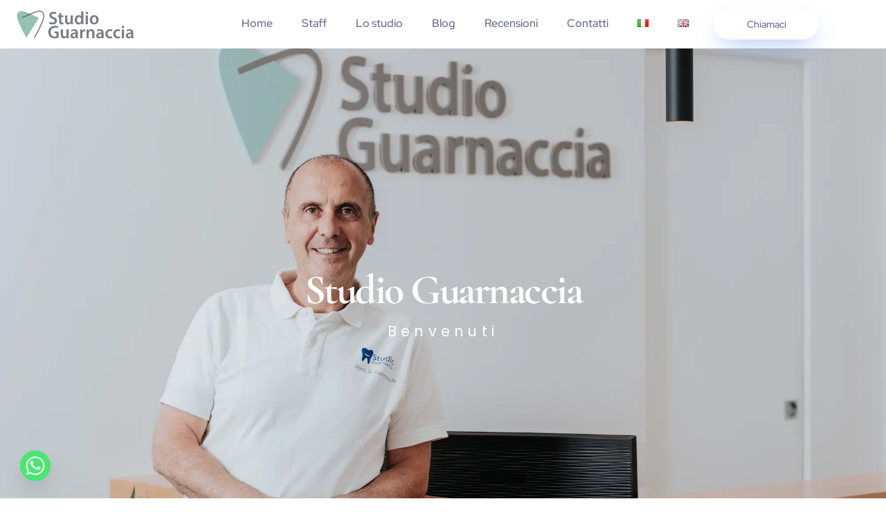

--- FILE ---
content_type: text/html; charset=UTF-8
request_url: https://studioguarnaccia.com/card-sorriso/
body_size: 18336
content:
<!DOCTYPE html>
<html lang="it-IT">
<head>
<meta charset="UTF-8">
<meta name="viewport" content="width=device-width, initial-scale=1.0" />
<meta name='robots' content='index, follow, max-image-preview:large, max-snippet:-1, max-video-preview:-1' />
<!-- This site is optimized with the Yoast SEO plugin v26.8 - https://yoast.com/product/yoast-seo-wordpress/ -->
<title>Carta del sorriso - Studio Odontoiatrico Guarnaccia</title>
<link rel="canonical" href="https://studioguarnaccia.com/card-sorriso/" />
<meta property="og:locale" content="it_IT" />
<meta property="og:type" content="article" />
<meta property="og:title" content="Carta del sorriso - Studio Odontoiatrico Guarnaccia" />
<meta property="og:description" content="Studio Guarnaccia Benvenuti https://youtu.be/YbAxkIb0d2kSe non riesci a visualizzare questo video vuol dire che non hai accettato i cookie. In alternativa puoi accettare i cookie cliccando su &#8220;impostazioni dei cookie&#8221; oppure vederlo su youtube cliccando quì. Il nuovo Studio Guarnaccia Cari amici, siamo entusiasti di condividere con voi un importante passo verso il futuro dell&#8217;odontoiatria: il [&hellip;]" />
<meta property="og:url" content="https://studioguarnaccia.com/card-sorriso/" />
<meta property="og:site_name" content="Studio Odontoiatrico Guarnaccia" />
<meta property="article:modified_time" content="2023-05-30T07:47:31+00:00" />
<meta name="twitter:card" content="summary_large_image" />
<meta name="twitter:label1" content="Tempo di lettura stimato" />
<meta name="twitter:data1" content="8 minuti" />
<script type="application/ld+json" class="yoast-schema-graph">{"@context":"https://schema.org","@graph":[{"@type":"WebPage","@id":"https://studioguarnaccia.com/card-sorriso/","url":"https://studioguarnaccia.com/card-sorriso/","name":"Carta del sorriso - Studio Odontoiatrico Guarnaccia","isPartOf":{"@id":"https://studioguarnaccia.com/#website"},"datePublished":"2023-03-27T08:20:29+00:00","dateModified":"2023-05-30T07:47:31+00:00","breadcrumb":{"@id":"https://studioguarnaccia.com/card-sorriso/#breadcrumb"},"inLanguage":"it-IT","potentialAction":[{"@type":"ReadAction","target":["https://studioguarnaccia.com/card-sorriso/"]}]},{"@type":"BreadcrumbList","@id":"https://studioguarnaccia.com/card-sorriso/#breadcrumb","itemListElement":[{"@type":"ListItem","position":1,"name":"Home","item":"https://studioguarnaccia.com/"},{"@type":"ListItem","position":2,"name":"Carta del sorriso"}]},{"@type":"WebSite","@id":"https://studioguarnaccia.com/#website","url":"https://studioguarnaccia.com/","name":"Studio Odontoiatrico Guarnaccia","description":"Dentista Pachino ","publisher":{"@id":"https://studioguarnaccia.com/#organization"},"potentialAction":[{"@type":"SearchAction","target":{"@type":"EntryPoint","urlTemplate":"https://studioguarnaccia.com/?s={search_term_string}"},"query-input":{"@type":"PropertyValueSpecification","valueRequired":true,"valueName":"search_term_string"}}],"inLanguage":"it-IT"},{"@type":"Organization","@id":"https://studioguarnaccia.com/#organization","name":"Studio Odontoiatrico Guarnaccia","url":"https://studioguarnaccia.com/","logo":{"@type":"ImageObject","inLanguage":"it-IT","@id":"https://studioguarnaccia.com/#/schema/logo/image/","url":"https://studioguarnaccia.com/wp-content/uploads/2023/05/cropped-cropped-logoprofilosocial-49.png","contentUrl":"https://studioguarnaccia.com/wp-content/uploads/2023/05/cropped-cropped-logoprofilosocial-49.png","width":415,"height":410,"caption":"Studio Odontoiatrico Guarnaccia"},"image":{"@id":"https://studioguarnaccia.com/#/schema/logo/image/"}}]}</script>
<!-- / Yoast SEO plugin. -->
<link rel='dns-prefetch' href='//www.googletagmanager.com' />
<link rel="alternate" title="oEmbed (JSON)" type="application/json+oembed" href="https://studioguarnaccia.com/wp-json/oembed/1.0/embed?url=https%3A%2F%2Fstudioguarnaccia.com%2Fcard-sorriso%2F&#038;lang=it" />
<link rel="alternate" title="oEmbed (XML)" type="text/xml+oembed" href="https://studioguarnaccia.com/wp-json/oembed/1.0/embed?url=https%3A%2F%2Fstudioguarnaccia.com%2Fcard-sorriso%2F&#038;format=xml&#038;lang=it" />
<!-- LCSEO current path: card-sorriso -->
<!-- LCSEO: no overrides found -->
<style id='wp-img-auto-sizes-contain-inline-css'>
img:is([sizes=auto i],[sizes^="auto," i]){contain-intrinsic-size:3000px 1500px}
/*# sourceURL=wp-img-auto-sizes-contain-inline-css */
</style>
<!-- <link rel='stylesheet' id='hello-elementor-theme-style-css' href='https://studioguarnaccia.com/wp-content/themes/hello-elementor/assets/css/theme.css?ver=3.4.6' media='all' /> -->
<!-- <link rel='stylesheet' id='elementor-frontend-css' href='https://studioguarnaccia.com/wp-content/plugins/elementor/assets/css/frontend.min.css?ver=3.34.4' media='all' /> -->
<!-- <link rel='stylesheet' id='eael-general-css' href='https://studioguarnaccia.com/wp-content/plugins/essential-addons-for-elementor-lite/assets/front-end/css/view/general.min.css?ver=6.5.9' media='all' /> -->
<!-- <link rel='stylesheet' id='eael-315-css' href='https://studioguarnaccia.com/wp-content/uploads/essential-addons-elementor/eael-315.css?ver=1685440051' media='all' /> -->
<link rel="stylesheet" type="text/css" href="//studioguarnaccia.com/wp-content/cache/wpfc-minified/2dz4c3ui/dg221.css" media="all"/>
<link rel='stylesheet' id='elementor-post-315-css' href='https://studioguarnaccia.com/wp-content/uploads/elementor/css/post-315.css?ver=1769756608' media='all' />
<link rel='stylesheet' id='elementor-post-568-css' href='https://studioguarnaccia.com/wp-content/uploads/elementor/css/post-568.css?ver=1769756608' media='all' />
<style id='wp-emoji-styles-inline-css'>
img.wp-smiley, img.emoji {
display: inline !important;
border: none !important;
box-shadow: none !important;
height: 1em !important;
width: 1em !important;
margin: 0 0.07em !important;
vertical-align: -0.1em !important;
background: none !important;
padding: 0 !important;
}
/*# sourceURL=wp-emoji-styles-inline-css */
</style>
<style id='global-styles-inline-css'>
:root{--wp--preset--aspect-ratio--square: 1;--wp--preset--aspect-ratio--4-3: 4/3;--wp--preset--aspect-ratio--3-4: 3/4;--wp--preset--aspect-ratio--3-2: 3/2;--wp--preset--aspect-ratio--2-3: 2/3;--wp--preset--aspect-ratio--16-9: 16/9;--wp--preset--aspect-ratio--9-16: 9/16;--wp--preset--color--black: #000000;--wp--preset--color--cyan-bluish-gray: #abb8c3;--wp--preset--color--white: #ffffff;--wp--preset--color--pale-pink: #f78da7;--wp--preset--color--vivid-red: #cf2e2e;--wp--preset--color--luminous-vivid-orange: #ff6900;--wp--preset--color--luminous-vivid-amber: #fcb900;--wp--preset--color--light-green-cyan: #7bdcb5;--wp--preset--color--vivid-green-cyan: #00d084;--wp--preset--color--pale-cyan-blue: #8ed1fc;--wp--preset--color--vivid-cyan-blue: #0693e3;--wp--preset--color--vivid-purple: #9b51e0;--wp--preset--gradient--vivid-cyan-blue-to-vivid-purple: linear-gradient(135deg,rgb(6,147,227) 0%,rgb(155,81,224) 100%);--wp--preset--gradient--light-green-cyan-to-vivid-green-cyan: linear-gradient(135deg,rgb(122,220,180) 0%,rgb(0,208,130) 100%);--wp--preset--gradient--luminous-vivid-amber-to-luminous-vivid-orange: linear-gradient(135deg,rgb(252,185,0) 0%,rgb(255,105,0) 100%);--wp--preset--gradient--luminous-vivid-orange-to-vivid-red: linear-gradient(135deg,rgb(255,105,0) 0%,rgb(207,46,46) 100%);--wp--preset--gradient--very-light-gray-to-cyan-bluish-gray: linear-gradient(135deg,rgb(238,238,238) 0%,rgb(169,184,195) 100%);--wp--preset--gradient--cool-to-warm-spectrum: linear-gradient(135deg,rgb(74,234,220) 0%,rgb(151,120,209) 20%,rgb(207,42,186) 40%,rgb(238,44,130) 60%,rgb(251,105,98) 80%,rgb(254,248,76) 100%);--wp--preset--gradient--blush-light-purple: linear-gradient(135deg,rgb(255,206,236) 0%,rgb(152,150,240) 100%);--wp--preset--gradient--blush-bordeaux: linear-gradient(135deg,rgb(254,205,165) 0%,rgb(254,45,45) 50%,rgb(107,0,62) 100%);--wp--preset--gradient--luminous-dusk: linear-gradient(135deg,rgb(255,203,112) 0%,rgb(199,81,192) 50%,rgb(65,88,208) 100%);--wp--preset--gradient--pale-ocean: linear-gradient(135deg,rgb(255,245,203) 0%,rgb(182,227,212) 50%,rgb(51,167,181) 100%);--wp--preset--gradient--electric-grass: linear-gradient(135deg,rgb(202,248,128) 0%,rgb(113,206,126) 100%);--wp--preset--gradient--midnight: linear-gradient(135deg,rgb(2,3,129) 0%,rgb(40,116,252) 100%);--wp--preset--font-size--small: 13px;--wp--preset--font-size--medium: 20px;--wp--preset--font-size--large: 36px;--wp--preset--font-size--x-large: 42px;--wp--preset--spacing--20: 0.44rem;--wp--preset--spacing--30: 0.67rem;--wp--preset--spacing--40: 1rem;--wp--preset--spacing--50: 1.5rem;--wp--preset--spacing--60: 2.25rem;--wp--preset--spacing--70: 3.38rem;--wp--preset--spacing--80: 5.06rem;--wp--preset--shadow--natural: 6px 6px 9px rgba(0, 0, 0, 0.2);--wp--preset--shadow--deep: 12px 12px 50px rgba(0, 0, 0, 0.4);--wp--preset--shadow--sharp: 6px 6px 0px rgba(0, 0, 0, 0.2);--wp--preset--shadow--outlined: 6px 6px 0px -3px rgb(255, 255, 255), 6px 6px rgb(0, 0, 0);--wp--preset--shadow--crisp: 6px 6px 0px rgb(0, 0, 0);}:root { --wp--style--global--content-size: 800px;--wp--style--global--wide-size: 1200px; }:where(body) { margin: 0; }.wp-site-blocks > .alignleft { float: left; margin-right: 2em; }.wp-site-blocks > .alignright { float: right; margin-left: 2em; }.wp-site-blocks > .aligncenter { justify-content: center; margin-left: auto; margin-right: auto; }:where(.wp-site-blocks) > * { margin-block-start: 24px; margin-block-end: 0; }:where(.wp-site-blocks) > :first-child { margin-block-start: 0; }:where(.wp-site-blocks) > :last-child { margin-block-end: 0; }:root { --wp--style--block-gap: 24px; }:root :where(.is-layout-flow) > :first-child{margin-block-start: 0;}:root :where(.is-layout-flow) > :last-child{margin-block-end: 0;}:root :where(.is-layout-flow) > *{margin-block-start: 24px;margin-block-end: 0;}:root :where(.is-layout-constrained) > :first-child{margin-block-start: 0;}:root :where(.is-layout-constrained) > :last-child{margin-block-end: 0;}:root :where(.is-layout-constrained) > *{margin-block-start: 24px;margin-block-end: 0;}:root :where(.is-layout-flex){gap: 24px;}:root :where(.is-layout-grid){gap: 24px;}.is-layout-flow > .alignleft{float: left;margin-inline-start: 0;margin-inline-end: 2em;}.is-layout-flow > .alignright{float: right;margin-inline-start: 2em;margin-inline-end: 0;}.is-layout-flow > .aligncenter{margin-left: auto !important;margin-right: auto !important;}.is-layout-constrained > .alignleft{float: left;margin-inline-start: 0;margin-inline-end: 2em;}.is-layout-constrained > .alignright{float: right;margin-inline-start: 2em;margin-inline-end: 0;}.is-layout-constrained > .aligncenter{margin-left: auto !important;margin-right: auto !important;}.is-layout-constrained > :where(:not(.alignleft):not(.alignright):not(.alignfull)){max-width: var(--wp--style--global--content-size);margin-left: auto !important;margin-right: auto !important;}.is-layout-constrained > .alignwide{max-width: var(--wp--style--global--wide-size);}body .is-layout-flex{display: flex;}.is-layout-flex{flex-wrap: wrap;align-items: center;}.is-layout-flex > :is(*, div){margin: 0;}body .is-layout-grid{display: grid;}.is-layout-grid > :is(*, div){margin: 0;}body{padding-top: 0px;padding-right: 0px;padding-bottom: 0px;padding-left: 0px;}a:where(:not(.wp-element-button)){text-decoration: underline;}:root :where(.wp-element-button, .wp-block-button__link){background-color: #32373c;border-width: 0;color: #fff;font-family: inherit;font-size: inherit;font-style: inherit;font-weight: inherit;letter-spacing: inherit;line-height: inherit;padding-top: calc(0.667em + 2px);padding-right: calc(1.333em + 2px);padding-bottom: calc(0.667em + 2px);padding-left: calc(1.333em + 2px);text-decoration: none;text-transform: inherit;}.has-black-color{color: var(--wp--preset--color--black) !important;}.has-cyan-bluish-gray-color{color: var(--wp--preset--color--cyan-bluish-gray) !important;}.has-white-color{color: var(--wp--preset--color--white) !important;}.has-pale-pink-color{color: var(--wp--preset--color--pale-pink) !important;}.has-vivid-red-color{color: var(--wp--preset--color--vivid-red) !important;}.has-luminous-vivid-orange-color{color: var(--wp--preset--color--luminous-vivid-orange) !important;}.has-luminous-vivid-amber-color{color: var(--wp--preset--color--luminous-vivid-amber) !important;}.has-light-green-cyan-color{color: var(--wp--preset--color--light-green-cyan) !important;}.has-vivid-green-cyan-color{color: var(--wp--preset--color--vivid-green-cyan) !important;}.has-pale-cyan-blue-color{color: var(--wp--preset--color--pale-cyan-blue) !important;}.has-vivid-cyan-blue-color{color: var(--wp--preset--color--vivid-cyan-blue) !important;}.has-vivid-purple-color{color: var(--wp--preset--color--vivid-purple) !important;}.has-black-background-color{background-color: var(--wp--preset--color--black) !important;}.has-cyan-bluish-gray-background-color{background-color: var(--wp--preset--color--cyan-bluish-gray) !important;}.has-white-background-color{background-color: var(--wp--preset--color--white) !important;}.has-pale-pink-background-color{background-color: var(--wp--preset--color--pale-pink) !important;}.has-vivid-red-background-color{background-color: var(--wp--preset--color--vivid-red) !important;}.has-luminous-vivid-orange-background-color{background-color: var(--wp--preset--color--luminous-vivid-orange) !important;}.has-luminous-vivid-amber-background-color{background-color: var(--wp--preset--color--luminous-vivid-amber) !important;}.has-light-green-cyan-background-color{background-color: var(--wp--preset--color--light-green-cyan) !important;}.has-vivid-green-cyan-background-color{background-color: var(--wp--preset--color--vivid-green-cyan) !important;}.has-pale-cyan-blue-background-color{background-color: var(--wp--preset--color--pale-cyan-blue) !important;}.has-vivid-cyan-blue-background-color{background-color: var(--wp--preset--color--vivid-cyan-blue) !important;}.has-vivid-purple-background-color{background-color: var(--wp--preset--color--vivid-purple) !important;}.has-black-border-color{border-color: var(--wp--preset--color--black) !important;}.has-cyan-bluish-gray-border-color{border-color: var(--wp--preset--color--cyan-bluish-gray) !important;}.has-white-border-color{border-color: var(--wp--preset--color--white) !important;}.has-pale-pink-border-color{border-color: var(--wp--preset--color--pale-pink) !important;}.has-vivid-red-border-color{border-color: var(--wp--preset--color--vivid-red) !important;}.has-luminous-vivid-orange-border-color{border-color: var(--wp--preset--color--luminous-vivid-orange) !important;}.has-luminous-vivid-amber-border-color{border-color: var(--wp--preset--color--luminous-vivid-amber) !important;}.has-light-green-cyan-border-color{border-color: var(--wp--preset--color--light-green-cyan) !important;}.has-vivid-green-cyan-border-color{border-color: var(--wp--preset--color--vivid-green-cyan) !important;}.has-pale-cyan-blue-border-color{border-color: var(--wp--preset--color--pale-cyan-blue) !important;}.has-vivid-cyan-blue-border-color{border-color: var(--wp--preset--color--vivid-cyan-blue) !important;}.has-vivid-purple-border-color{border-color: var(--wp--preset--color--vivid-purple) !important;}.has-vivid-cyan-blue-to-vivid-purple-gradient-background{background: var(--wp--preset--gradient--vivid-cyan-blue-to-vivid-purple) !important;}.has-light-green-cyan-to-vivid-green-cyan-gradient-background{background: var(--wp--preset--gradient--light-green-cyan-to-vivid-green-cyan) !important;}.has-luminous-vivid-amber-to-luminous-vivid-orange-gradient-background{background: var(--wp--preset--gradient--luminous-vivid-amber-to-luminous-vivid-orange) !important;}.has-luminous-vivid-orange-to-vivid-red-gradient-background{background: var(--wp--preset--gradient--luminous-vivid-orange-to-vivid-red) !important;}.has-very-light-gray-to-cyan-bluish-gray-gradient-background{background: var(--wp--preset--gradient--very-light-gray-to-cyan-bluish-gray) !important;}.has-cool-to-warm-spectrum-gradient-background{background: var(--wp--preset--gradient--cool-to-warm-spectrum) !important;}.has-blush-light-purple-gradient-background{background: var(--wp--preset--gradient--blush-light-purple) !important;}.has-blush-bordeaux-gradient-background{background: var(--wp--preset--gradient--blush-bordeaux) !important;}.has-luminous-dusk-gradient-background{background: var(--wp--preset--gradient--luminous-dusk) !important;}.has-pale-ocean-gradient-background{background: var(--wp--preset--gradient--pale-ocean) !important;}.has-electric-grass-gradient-background{background: var(--wp--preset--gradient--electric-grass) !important;}.has-midnight-gradient-background{background: var(--wp--preset--gradient--midnight) !important;}.has-small-font-size{font-size: var(--wp--preset--font-size--small) !important;}.has-medium-font-size{font-size: var(--wp--preset--font-size--medium) !important;}.has-large-font-size{font-size: var(--wp--preset--font-size--large) !important;}.has-x-large-font-size{font-size: var(--wp--preset--font-size--x-large) !important;}
:root :where(.wp-block-pullquote){font-size: 1.5em;line-height: 1.6;}
/*# sourceURL=global-styles-inline-css */
</style>
<!-- <link rel='stylesheet' id='dashicons-css' href='https://studioguarnaccia.com/wp-includes/css/dashicons.min.css?ver=6.9' media='all' /> -->
<!-- <link rel='stylesheet' id='LeadConnector-css' href='https://studioguarnaccia.com/wp-content/plugins/leadconnector/public/css/lc-public.css?ver=3.0.17' media='all' /> -->
<!-- <link rel='stylesheet' id='elementor-overrides-css' href='https://studioguarnaccia.com/wp-content/plugins/leadconnector/assets/css/custom-elementor.css?ver=1.0.0' media='all' /> -->
<!-- <link rel='stylesheet' id='preloader-plus-css' href='https://studioguarnaccia.com/wp-content/plugins/preloader-plus/assets/css/preloader-plus.min.css?ver=2.2.1' media='all' /> -->
<link rel="stylesheet" type="text/css" href="//studioguarnaccia.com/wp-content/cache/wpfc-minified/r9g073v/dg221.css" media="all"/>
<style id='preloader-plus-inline-css'>
.preloader-plus {background-color: #abcfc0; }body.complete > *:not(.preloader-plus),.preloader-plus {transition-duration: 1000ms,1000ms,0s; }.preloader-plus * {color: #65615F; }.preloader-plus.complete {opacity: 0; transform:  scale(1); transition-delay: 0s,0s,1000ms; }.preloader-plus .preloader-site-title {font-weight: bold; font-size: 50px; text-transform: none; }.preloader-plus #preloader-counter {font-weight: bold; font-size: 24px; }.preloader-plus .preloader-plus-custom-content {font-weight: bold; font-size: 24px; text-transform: none; }.preloader-plus-default-icons {width: 80px; height: 80px; }.preloader-plus .preloader-custom-img {animation: preloader-none 1500ms linear infinite; width: 250px; }.preloader-plus .prog-bar {height: 5px; background-color: #dd3333; }.preloader-plus .prog-bar-bg {height: 5px; background-color: #919191; }.preloader-plus .prog-bar-wrapper {top: 0; padding-top: 0; width: 100%; }
/*# sourceURL=preloader-plus-inline-css */
</style>
<!-- <link rel='stylesheet' id='hello-elementor-css' href='https://studioguarnaccia.com/wp-content/themes/hello-elementor/assets/css/reset.css?ver=3.4.6' media='all' /> -->
<!-- <link rel='stylesheet' id='hello-elementor-header-footer-css' href='https://studioguarnaccia.com/wp-content/themes/hello-elementor/assets/css/header-footer.css?ver=3.4.6' media='all' /> -->
<link rel="stylesheet" type="text/css" href="//studioguarnaccia.com/wp-content/cache/wpfc-minified/dsx2riek/dg221.css" media="all"/>
<link rel='stylesheet' id='elementor-post-6-css' href='https://studioguarnaccia.com/wp-content/uploads/elementor/css/post-6.css?ver=1769756613' media='all' />
<!-- <link rel='stylesheet' id='chaty-front-css-css' href='https://studioguarnaccia.com/wp-content/plugins/chaty/css/chaty-front.min.css?ver=3.5.11734430827' media='all' /> -->
<!-- <link rel='stylesheet' id='elementor-icons-css' href='https://studioguarnaccia.com/wp-content/plugins/elementor/assets/lib/eicons/css/elementor-icons.min.css?ver=5.46.0' media='all' /> -->
<!-- <link rel='stylesheet' id='slick-css' href='https://studioguarnaccia.com/wp-content/plugins/bloglentor-for-elementor/assets/lib/slick/slick.css?ver=1.0.8' media='all' /> -->
<!-- <link rel='stylesheet' id='slick-theme-css' href='https://studioguarnaccia.com/wp-content/plugins/bloglentor-for-elementor/assets/lib/slick/slick-theme.css?ver=1.0.8' media='all' /> -->
<!-- <link rel='stylesheet' id='bloglentor-main-css' href='https://studioguarnaccia.com/wp-content/plugins/bloglentor-for-elementor/assets/css/main.css?ver=1.0.8' media='all' /> -->
<!-- <link rel='stylesheet' id='she-header-style-css' href='https://studioguarnaccia.com/wp-content/plugins/sticky-header-effects-for-elementor/assets/css/she-header-style.css?ver=2.1.7' media='all' /> -->
<!-- <link rel='stylesheet' id='e-animation-fadeInUp-css' href='https://studioguarnaccia.com/wp-content/plugins/elementor/assets/lib/animations/styles/fadeInUp.min.css?ver=3.34.4' media='all' /> -->
<!-- <link rel='stylesheet' id='widget-heading-css' href='https://studioguarnaccia.com/wp-content/plugins/elementor/assets/css/widget-heading.min.css?ver=3.34.4' media='all' /> -->
<!-- <link rel='stylesheet' id='e-animation-fadeInDown-css' href='https://studioguarnaccia.com/wp-content/plugins/elementor/assets/lib/animations/styles/fadeInDown.min.css?ver=3.34.4' media='all' /> -->
<!-- <link rel='stylesheet' id='e-animation-fadeIn-css' href='https://studioguarnaccia.com/wp-content/plugins/elementor/assets/lib/animations/styles/fadeIn.min.css?ver=3.34.4' media='all' /> -->
<!-- <link rel='stylesheet' id='widget-video-css' href='https://studioguarnaccia.com/wp-content/plugins/elementor/assets/css/widget-video.min.css?ver=3.34.4' media='all' /> -->
<!-- <link rel='stylesheet' id='widget-spacer-css' href='https://studioguarnaccia.com/wp-content/plugins/elementor/assets/css/widget-spacer.min.css?ver=3.34.4' media='all' /> -->
<!-- <link rel='stylesheet' id='e-animation-fadeInLeft-css' href='https://studioguarnaccia.com/wp-content/plugins/elementor/assets/lib/animations/styles/fadeInLeft.min.css?ver=3.34.4' media='all' /> -->
<!-- <link rel='stylesheet' id='widget-icon-list-css' href='https://studioguarnaccia.com/wp-content/plugins/elementor/assets/css/widget-icon-list.min.css?ver=3.34.4' media='all' /> -->
<!-- <link rel='stylesheet' id='e-animation-float-css' href='https://studioguarnaccia.com/wp-content/plugins/elementor/assets/lib/animations/styles/e-animation-float.min.css?ver=3.34.4' media='all' /> -->
<!-- <link rel='stylesheet' id='e-animation-grow-css' href='https://studioguarnaccia.com/wp-content/plugins/elementor/assets/lib/animations/styles/e-animation-grow.min.css?ver=3.34.4' media='all' /> -->
<!-- <link rel='stylesheet' id='widget-social-icons-css' href='https://studioguarnaccia.com/wp-content/plugins/elementor/assets/css/widget-social-icons.min.css?ver=3.34.4' media='all' /> -->
<!-- <link rel='stylesheet' id='e-apple-webkit-css' href='https://studioguarnaccia.com/wp-content/plugins/elementor/assets/css/conditionals/apple-webkit.min.css?ver=3.34.4' media='all' /> -->
<link rel="stylesheet" type="text/css" href="//studioguarnaccia.com/wp-content/cache/wpfc-minified/lxse8ubm/fj844.css" media="all"/>
<link rel='stylesheet' id='elementor-post-903-css' href='https://studioguarnaccia.com/wp-content/uploads/elementor/css/post-903.css?ver=1769831810' media='all' />
<!-- <link rel='stylesheet' id='ekit-widget-styles-css' href='https://studioguarnaccia.com/wp-content/plugins/elementskit-lite/widgets/init/assets/css/widget-styles.css?ver=3.7.8' media='all' /> -->
<!-- <link rel='stylesheet' id='ekit-responsive-css' href='https://studioguarnaccia.com/wp-content/plugins/elementskit-lite/widgets/init/assets/css/responsive.css?ver=3.7.8' media='all' /> -->
<!-- <link rel='stylesheet' id='elementor-gf-local-redhatdisplay-css' href='https://studioguarnaccia.com/wp-content/uploads/elementor/google-fonts/css/redhatdisplay.css?ver=1742455368' media='all' /> -->
<!-- <link rel='stylesheet' id='elementor-gf-local-poppins-css' href='https://studioguarnaccia.com/wp-content/uploads/elementor/google-fonts/css/poppins.css?ver=1742455370' media='all' /> -->
<!-- <link rel='stylesheet' id='elementor-gf-local-dmsans-css' href='https://studioguarnaccia.com/wp-content/uploads/elementor/google-fonts/css/dmsans.css?ver=1742455373' media='all' /> -->
<!-- <link rel='stylesheet' id='elementor-gf-local-roboto-css' href='https://studioguarnaccia.com/wp-content/uploads/elementor/google-fonts/css/roboto.css?ver=1742455383' media='all' /> -->
<!-- <link rel='stylesheet' id='elementor-gf-local-robotoslab-css' href='https://studioguarnaccia.com/wp-content/uploads/elementor/google-fonts/css/robotoslab.css?ver=1742455387' media='all' /> -->
<!-- <link rel='stylesheet' id='elementor-gf-local-cormorantgaramond-css' href='https://studioguarnaccia.com/wp-content/uploads/elementor/google-fonts/css/cormorantgaramond.css?ver=1742455391' media='all' /> -->
<!-- <link rel='stylesheet' id='elementor-icons-shared-0-css' href='https://studioguarnaccia.com/wp-content/plugins/elementor/assets/lib/font-awesome/css/fontawesome.min.css?ver=5.15.3' media='all' /> -->
<!-- <link rel='stylesheet' id='elementor-icons-fa-solid-css' href='https://studioguarnaccia.com/wp-content/plugins/elementor/assets/lib/font-awesome/css/solid.min.css?ver=5.15.3' media='all' /> -->
<!-- <link rel='stylesheet' id='elementor-icons-fa-brands-css' href='https://studioguarnaccia.com/wp-content/plugins/elementor/assets/lib/font-awesome/css/brands.min.css?ver=5.15.3' media='all' /> -->
<!-- <link rel='stylesheet' id='elementor-icons-fa-regular-css' href='https://studioguarnaccia.com/wp-content/plugins/elementor/assets/lib/font-awesome/css/regular.min.css?ver=5.15.3' media='all' /> -->
<link rel="stylesheet" type="text/css" href="//studioguarnaccia.com/wp-content/cache/wpfc-minified/11upm3e6/dgmp4.css" media="all"/>
<!--n2css--><!--n2js--><script src='//studioguarnaccia.com/wp-content/cache/wpfc-minified/7im125rb/dg221.js' type="text/javascript"></script>
<!-- <script src="https://studioguarnaccia.com/wp-includes/js/jquery/jquery.min.js?ver=3.7.1" id="jquery-core-js"></script> -->
<!-- <script src="https://studioguarnaccia.com/wp-includes/js/jquery/jquery-migrate.min.js?ver=3.4.1" id="jquery-migrate-js"></script> -->
<script id="preloader-plus-js-extra">
var preloader_plus = {"animation_delay":"500","animation_duration":"1000"};
//# sourceURL=preloader-plus-js-extra
</script>
<script src='//studioguarnaccia.com/wp-content/cache/wpfc-minified/q8zld8ut/dg221.js' type="text/javascript"></script>
<!-- <script src="https://studioguarnaccia.com/wp-content/plugins/preloader-plus//assets/js/preloader-plus.min.js?ver=2.2.1" id="preloader-plus-js"></script> -->
<!-- <script src="https://studioguarnaccia.com/wp-content/plugins/sticky-header-effects-for-elementor/assets/js/she-header.js?ver=2.1.7" id="she-header-js"></script> -->
<!-- Snippet del tag Google (gtag.js) aggiunto da Site Kit -->
<!-- Snippet Google Analytics aggiunto da Site Kit -->
<script src="https://www.googletagmanager.com/gtag/js?id=G-NYPPNNRZ0N" id="google_gtagjs-js" async></script>
<script id="google_gtagjs-js-after">
window.dataLayer = window.dataLayer || [];function gtag(){dataLayer.push(arguments);}
gtag("set","linker",{"domains":["studioguarnaccia.com"]});
gtag("js", new Date());
gtag("set", "developer_id.dZTNiMT", true);
gtag("config", "G-NYPPNNRZ0N");
//# sourceURL=google_gtagjs-js-after
</script>
<link rel="https://api.w.org/" href="https://studioguarnaccia.com/wp-json/" /><link rel="alternate" title="JSON" type="application/json" href="https://studioguarnaccia.com/wp-json/wp/v2/pages/903" /><meta name="generator" content="WordPress 6.9" />
<link rel='shortlink' href='https://studioguarnaccia.com/?p=903' />
<meta name="generator" content="Site Kit by Google 1.171.0" /><meta name="generator" content="Elementor 3.34.4; features: additional_custom_breakpoints; settings: css_print_method-external, google_font-enabled, font_display-auto">
<style>
.e-con.e-parent:nth-of-type(n+4):not(.e-lazyloaded):not(.e-no-lazyload),
.e-con.e-parent:nth-of-type(n+4):not(.e-lazyloaded):not(.e-no-lazyload) * {
background-image: none !important;
}
@media screen and (max-height: 1024px) {
.e-con.e-parent:nth-of-type(n+3):not(.e-lazyloaded):not(.e-no-lazyload),
.e-con.e-parent:nth-of-type(n+3):not(.e-lazyloaded):not(.e-no-lazyload) * {
background-image: none !important;
}
}
@media screen and (max-height: 640px) {
.e-con.e-parent:nth-of-type(n+2):not(.e-lazyloaded):not(.e-no-lazyload),
.e-con.e-parent:nth-of-type(n+2):not(.e-lazyloaded):not(.e-no-lazyload) * {
background-image: none !important;
}
}
</style>
<link rel="icon" href="https://studioguarnaccia.com/wp-content/uploads/2023/05/FAVICON-GUARNACCIA-NEW-COLOR-49.svg" sizes="32x32" />
<link rel="icon" href="https://studioguarnaccia.com/wp-content/uploads/2023/05/FAVICON-GUARNACCIA-NEW-COLOR-49.svg" sizes="192x192" />
<link rel="apple-touch-icon" href="https://studioguarnaccia.com/wp-content/uploads/2023/05/FAVICON-GUARNACCIA-NEW-COLOR-49.svg" />
<meta name="msapplication-TileImage" content="https://studioguarnaccia.com/wp-content/uploads/2023/05/FAVICON-GUARNACCIA-NEW-COLOR-49.svg" />
<style id="wp-custom-css">
/** Start Block Kit CSS: 69-3-4f8cfb8a1a68ec007f2be7a02bdeadd9 **/
.envato-kit-66-menu .e--pointer-framed .elementor-item:before{
border-radius:1px;
}
.envato-kit-66-subscription-form .elementor-form-fields-wrapper{
position:relative;
}
.envato-kit-66-subscription-form .elementor-form-fields-wrapper .elementor-field-type-submit{
position:static;
}
.envato-kit-66-subscription-form .elementor-form-fields-wrapper .elementor-field-type-submit button{
position: absolute;
top: 50%;
right: 6px;
transform: translate(0, -50%);
-moz-transform: translate(0, -50%);
-webmit-transform: translate(0, -50%);
}
.envato-kit-66-testi-slider .elementor-testimonial__footer{
margin-top: -60px !important;
z-index: 99;
position: relative;
}
.envato-kit-66-featured-slider .elementor-slides .slick-prev{
width:50px;
height:50px;
background-color:#ffffff !important;
transform:rotate(45deg);
-moz-transform:rotate(45deg);
-webkit-transform:rotate(45deg);
left:-25px !important;
-webkit-box-shadow: 0px 1px 2px 1px rgba(0,0,0,0.32);
-moz-box-shadow: 0px 1px 2px 1px rgba(0,0,0,0.32);
box-shadow: 0px 1px 2px 1px rgba(0,0,0,0.32);
}
.envato-kit-66-featured-slider .elementor-slides .slick-prev:before{
display:block;
margin-top:0px;
margin-left:0px;
transform:rotate(-45deg);
-moz-transform:rotate(-45deg);
-webkit-transform:rotate(-45deg);
}
.envato-kit-66-featured-slider .elementor-slides .slick-next{
width:50px;
height:50px;
background-color:#ffffff !important;
transform:rotate(45deg);
-moz-transform:rotate(45deg);
-webkit-transform:rotate(45deg);
right:-25px !important;
-webkit-box-shadow: 0px 1px 2px 1px rgba(0,0,0,0.32);
-moz-box-shadow: 0px 1px 2px 1px rgba(0,0,0,0.32);
box-shadow: 0px 1px 2px 1px rgba(0,0,0,0.32);
}
.envato-kit-66-featured-slider .elementor-slides .slick-next:before{
display:block;
margin-top:-5px;
margin-right:-5px;
transform:rotate(-45deg);
-moz-transform:rotate(-45deg);
-webkit-transform:rotate(-45deg);
}
.envato-kit-66-orangetext{
color:#f4511e;
}
.envato-kit-66-countdown .elementor-countdown-label{
display:inline-block !important;
border:2px solid rgba(255,255,255,0.2);
padding:9px 20px;
}
/** End Block Kit CSS: 69-3-4f8cfb8a1a68ec007f2be7a02bdeadd9 **/
/** Start Block Kit CSS: 71-3-d415519effd9e11f35d2438c58ea7ebf **/
.envato-block__preview{overflow: visible;}
/** End Block Kit CSS: 71-3-d415519effd9e11f35d2438c58ea7ebf **/
/** Start Block Kit CSS: 136-3-fc37602abad173a9d9d95d89bbe6bb80 **/
.envato-block__preview{overflow: visible !important;}
/** End Block Kit CSS: 136-3-fc37602abad173a9d9d95d89bbe6bb80 **/
/** Start Block Kit CSS: 144-3-3a7d335f39a8579c20cdf02f8d462582 **/
.envato-block__preview{overflow: visible;}
/* Envato Kit 141 Custom Styles - Applied to the element under Advanced */
.elementor-headline-animation-type-drop-in .elementor-headline-dynamic-wrapper{
text-align: center;
}
.envato-kit-141-top-0 h1,
.envato-kit-141-top-0 h2,
.envato-kit-141-top-0 h3,
.envato-kit-141-top-0 h4,
.envato-kit-141-top-0 h5,
.envato-kit-141-top-0 h6,
.envato-kit-141-top-0 p {
margin-top: 0;
}
.envato-kit-141-newsletter-inline .elementor-field-textual.elementor-size-md {
padding-left: 1.5rem;
padding-right: 1.5rem;
}
.envato-kit-141-bottom-0 p {
margin-bottom: 0;
}
.envato-kit-141-bottom-8 .elementor-price-list .elementor-price-list-item .elementor-price-list-header {
margin-bottom: .5rem;
}
.envato-kit-141.elementor-widget-testimonial-carousel.elementor-pagination-type-bullets .swiper-container {
padding-bottom: 52px;
}
.envato-kit-141-display-inline {
display: inline-block;
}
.envato-kit-141 .elementor-slick-slider ul.slick-dots {
bottom: -40px;
}
/** End Block Kit CSS: 144-3-3a7d335f39a8579c20cdf02f8d462582 **/
</style>
</head>
<body class="wp-singular page-template-default page page-id-903 wp-custom-logo wp-embed-responsive wp-theme-hello-elementor hello-elementor-default elementor-default elementor-kit-6 elementor-page elementor-page-903">
<a class="skip-link screen-reader-text" href="#content">
Skip to content		</a>
<div class="ekit-template-content-markup ekit-template-content-header ekit-template-content-theme-support">
<div data-elementor-type="wp-post" data-elementor-id="315" class="elementor elementor-315">
<section class="elementor-section elementor-top-section elementor-element elementor-element-21961a34 elementor-section-content-middle she-header-yes elementor-section-boxed elementor-section-height-default elementor-section-height-default" data-id="21961a34" data-element_type="section" id="header_section" data-settings="{&quot;background_background&quot;:&quot;classic&quot;,&quot;transparent&quot;:&quot;yes&quot;,&quot;background_show&quot;:&quot;yes&quot;,&quot;background&quot;:&quot;#FFFFFF&quot;,&quot;transparent_on&quot;:[&quot;desktop&quot;,&quot;tablet&quot;,&quot;mobile&quot;],&quot;scroll_distance&quot;:{&quot;unit&quot;:&quot;px&quot;,&quot;size&quot;:60,&quot;sizes&quot;:[]},&quot;scroll_distance_tablet&quot;:{&quot;unit&quot;:&quot;px&quot;,&quot;size&quot;:&quot;&quot;,&quot;sizes&quot;:[]},&quot;scroll_distance_mobile&quot;:{&quot;unit&quot;:&quot;px&quot;,&quot;size&quot;:&quot;&quot;,&quot;sizes&quot;:[]},&quot;she_offset_top&quot;:{&quot;unit&quot;:&quot;px&quot;,&quot;size&quot;:0,&quot;sizes&quot;:[]},&quot;she_offset_top_tablet&quot;:{&quot;unit&quot;:&quot;px&quot;,&quot;size&quot;:&quot;&quot;,&quot;sizes&quot;:[]},&quot;she_offset_top_mobile&quot;:{&quot;unit&quot;:&quot;px&quot;,&quot;size&quot;:&quot;&quot;,&quot;sizes&quot;:[]},&quot;she_width&quot;:{&quot;unit&quot;:&quot;%&quot;,&quot;size&quot;:100,&quot;sizes&quot;:[]},&quot;she_width_tablet&quot;:{&quot;unit&quot;:&quot;px&quot;,&quot;size&quot;:&quot;&quot;,&quot;sizes&quot;:[]},&quot;she_width_mobile&quot;:{&quot;unit&quot;:&quot;px&quot;,&quot;size&quot;:&quot;&quot;,&quot;sizes&quot;:[]},&quot;she_padding&quot;:{&quot;unit&quot;:&quot;px&quot;,&quot;top&quot;:0,&quot;right&quot;:&quot;&quot;,&quot;bottom&quot;:0,&quot;left&quot;:&quot;&quot;,&quot;isLinked&quot;:true},&quot;she_padding_tablet&quot;:{&quot;unit&quot;:&quot;px&quot;,&quot;top&quot;:&quot;&quot;,&quot;right&quot;:&quot;&quot;,&quot;bottom&quot;:&quot;&quot;,&quot;left&quot;:&quot;&quot;,&quot;isLinked&quot;:true},&quot;she_padding_mobile&quot;:{&quot;unit&quot;:&quot;px&quot;,&quot;top&quot;:&quot;&quot;,&quot;right&quot;:&quot;&quot;,&quot;bottom&quot;:&quot;&quot;,&quot;left&quot;:&quot;&quot;,&quot;isLinked&quot;:true}}">
<div class="elementor-container elementor-column-gap-no">
<div class="elementor-column elementor-col-33 elementor-top-column elementor-element elementor-element-2826b284" data-id="2826b284" data-element_type="column">
<div class="elementor-widget-wrap elementor-element-populated">
<div class="elementor-element elementor-element-7998f6f4 elementor-widget elementor-widget-image" data-id="7998f6f4" data-element_type="widget" data-widget_type="image.default">
<div class="elementor-widget-container">
<a href="https://studioguarnaccia.com/">
<img width="304" height="84" src="https://studioguarnaccia.com/wp-content/uploads/2023/04/newlogo-color-01.svg" class="attachment-full size-full wp-image-1047" alt="" />								</a>
</div>
</div>
</div>
</div>
<div class="elementor-column elementor-col-33 elementor-top-column elementor-element elementor-element-50200c2f" data-id="50200c2f" data-element_type="column">
<div class="elementor-widget-wrap elementor-element-populated">
<div class="elementor-element elementor-element-221e8122 eael_simple_menu_hamburger_disable_selected_menu_hide eael-simple-menu-hamburger-align-left eael-hamburger--tablet elementor-widget elementor-widget-eael-simple-menu" data-id="221e8122" data-element_type="widget" data-widget_type="eael-simple-menu.default">
<div class="elementor-widget-container">
<style>
@media screen and (max-width: 1024px) {
.eael-hamburger--tablet {
.eael-simple-menu-horizontal,
.eael-simple-menu-vertical {
display: none;
}
}
.eael-hamburger--tablet {
.eael-simple-menu-container .eael-simple-menu-toggle {
display: block;
}
}
}
</style>            <div data-hamburger-icon="&lt;i aria-hidden=&quot;true&quot; class=&quot;fas fa-bars&quot;&gt;&lt;/i&gt;" data-indicator-icon="&lt;i aria-hidden=&quot;true&quot; class=&quot;fas fa-angle-down&quot;&gt;&lt;/i&gt;" data-dropdown-indicator-icon="&lt;i class=&quot;fas fa-angle-down&quot;&gt;&lt;/i&gt;" class="eael-simple-menu-container eael-simple-menu-align-right eael-simple-menu--stretch eael-simple-menu-dropdown-align-left preset-1" data-hamburger-breakpoints="{&quot;mobile&quot;:&quot;Mobile Portrait (&gt; 767px)&quot;,&quot;tablet&quot;:&quot;Tablet verticale (&gt; 1024px)&quot;,&quot;desktop&quot;:&quot;Desktop (&gt; 2400px)&quot;,&quot;none&quot;:&quot;None&quot;}" data-hamburger-device="tablet">
<ul id="menu-menu1" class="eael-simple-menu eael-simple-menu-dropdown-animate-zoom-in eael-simple-menu-indicator eael-hamburger-left eael-simple-menu-horizontal"><li id="menu-item-328" class="menu-item menu-item-type-post_type menu-item-object-page menu-item-home menu-item-328"><a href="https://studioguarnaccia.com/">Home</a></li>
<li id="menu-item-327" class="menu-item menu-item-type-post_type menu-item-object-page menu-item-327"><a href="https://studioguarnaccia.com/staff-odontoiatri-pachino/">Staff</a></li>
<li id="menu-item-1583" class="menu-item menu-item-type-post_type menu-item-object-page menu-item-1583"><a href="https://studioguarnaccia.com/lo-studio/">Lo studio</a></li>
<li id="menu-item-361" class="menu-item menu-item-type-post_type menu-item-object-page menu-item-361"><a href="https://studioguarnaccia.com/blog/">Blog</a></li>
<li id="menu-item-848" class="menu-item menu-item-type-post_type menu-item-object-page menu-item-848"><a href="https://studioguarnaccia.com/lascia-la-tua-recensione/">Recensioni</a></li>
<li id="menu-item-326" class="menu-item menu-item-type-post_type menu-item-object-page menu-item-326"><a href="https://studioguarnaccia.com/contatti/">Contatti</a></li>
<li id="menu-item-1920-it" class="lang-item lang-item-17 lang-item-it current-lang lang-item-first menu-item menu-item-type-custom menu-item-object-custom menu-item-1920-it"><a href="https://studioguarnaccia.com/card-sorriso/" hreflang="it-IT" lang="it-IT"><img src="[data-uri]" alt="Italiano" width="16" height="11" style="width: 16px; height: 11px;" /></a></li>
<li id="menu-item-1920-en" class="lang-item lang-item-36 lang-item-en no-translation menu-item menu-item-type-custom menu-item-object-custom menu-item-1920-en"><a href="https://studioguarnaccia.com/en/trusted-dental-clinic-pachino-studio-guarnaccia/" hreflang="en-GB" lang="en-GB"><img src="[data-uri]" alt="English" width="16" height="11" style="width: 16px; height: 11px;" /></a></li>
</ul>                <button class="eael-simple-menu-toggle">
<span class="sr-only ">Hamburger Toggle Menu</span>
<i aria-hidden="true" class="fas fa-bars"></i>                </button>
</div>
</div>
</div>
</div>
</div>
<div class="elementor-column elementor-col-33 elementor-top-column elementor-element elementor-element-5db9a95f elementor-hidden-mobile" data-id="5db9a95f" data-element_type="column">
<div class="elementor-widget-wrap elementor-element-populated">
<div class="elementor-element elementor-element-4759c62 elementor-widget elementor-widget-eael-creative-button" data-id="4759c62" data-element_type="widget" data-widget_type="eael-creative-button.default">
<div class="elementor-widget-container">
<div class="eael-creative-button-wrapper">
<a class="eael-creative-button eael-creative-button--moema" href="tel:+393282837842" data-text="">
<div class="creative-button-inner">
<span class="cretive-button-text">Chiamaci</span>
</div>
</a>
</div>
</div>
</div>
</div>
</div>
</div>
</section>
</div>
</div>
<main id="content" class="site-main post-903 page type-page status-publish hentry">
<div class="page-content">
<div data-elementor-type="wp-page" data-elementor-id="903" class="elementor elementor-903">
<section class="elementor-section elementor-top-section elementor-element elementor-element-e595adf elementor-section-full_width elementor-section-stretched animated-fast elementor-section-height-min-height elementor-section-height-default elementor-section-items-middle elementor-invisible" data-id="e595adf" data-element_type="section" data-settings="{&quot;stretch_section&quot;:&quot;section-stretched&quot;,&quot;background_background&quot;:&quot;classic&quot;,&quot;animation&quot;:&quot;fadeIn&quot;}">
<div class="elementor-background-overlay"></div>
<div class="elementor-container elementor-column-gap-no">
<div class="elementor-column elementor-col-100 elementor-top-column elementor-element elementor-element-4692009 animated-fast elementor-invisible" data-id="4692009" data-element_type="column" data-settings="{&quot;background_background&quot;:&quot;classic&quot;,&quot;animation&quot;:&quot;fadeIn&quot;}">
<div class="elementor-widget-wrap elementor-element-populated">
<div class="elementor-background-overlay"></div>
<div class="elementor-element elementor-element-1bbb4b7 animated-fast elementor-invisible elementor-widget elementor-widget-heading" data-id="1bbb4b7" data-element_type="widget" data-settings="{&quot;_animation&quot;:&quot;fadeInUp&quot;}" data-widget_type="heading.default">
<div class="elementor-widget-container">
<h3 class="elementor-heading-title elementor-size-default">Studio Guarnaccia</h3>				</div>
</div>
<div class="elementor-element elementor-element-ab3dffe animated-fast elementor-invisible elementor-widget elementor-widget-text-editor" data-id="ab3dffe" data-element_type="widget" data-settings="{&quot;_animation&quot;:&quot;fadeInDown&quot;}" data-widget_type="text-editor.default">
<div class="elementor-widget-container">
<p>Benvenuti</p>								</div>
</div>
</div>
</div>
</div>
</section>
<section class="elementor-section elementor-top-section elementor-element elementor-element-51e0e9d elementor-section-content-middle elementor-reverse-mobile elementor-section-boxed elementor-section-height-default elementor-section-height-default" data-id="51e0e9d" data-element_type="section" data-settings="{&quot;background_background&quot;:&quot;classic&quot;}">
<div class="elementor-background-overlay"></div>
<div class="elementor-container elementor-column-gap-default">
<div class="elementor-column elementor-col-100 elementor-top-column elementor-element elementor-element-7badbb6 animated-fast elementor-invisible" data-id="7badbb6" data-element_type="column" data-settings="{&quot;background_background&quot;:&quot;classic&quot;,&quot;animation&quot;:&quot;fadeInLeft&quot;}">
<div class="elementor-widget-wrap elementor-element-populated">
<div class="elementor-background-overlay"></div>
<div class="elementor-element elementor-element-fbae93a elementor-widget elementor-widget-video" data-id="fbae93a" data-element_type="widget" data-settings="{&quot;youtube_url&quot;:&quot;https:\/\/youtu.be\/YbAxkIb0d2k&quot;,&quot;video_type&quot;:&quot;youtube&quot;,&quot;controls&quot;:&quot;yes&quot;}" data-widget_type="video.default">
<div class="elementor-widget-container">
<div class="elementor-wrapper elementor-open-inline">
<div class="elementor-video"></div>		</div>
</div>
</div>
<div class="elementor-element elementor-element-b0b21c0 elementor-widget elementor-widget-text-editor" data-id="b0b21c0" data-element_type="widget" data-widget_type="text-editor.default">
<div class="elementor-widget-container">
Se non riesci a visualizzare questo video vuol dire che non hai accettato i cookie. In alternativa puoi accettare i cookie cliccando su &#8220;impostazioni dei cookie&#8221; oppure vederlo su youtube <strong><a style="color: #95c3b0;" href="https://youtu.be/YbAxkIb0d2k" target="_blank" rel="noopener">cliccando quì</a></strong>.								</div>
</div>
<div class="elementor-element elementor-element-ef1f34d elementor-widget elementor-widget-spacer" data-id="ef1f34d" data-element_type="widget" data-widget_type="spacer.default">
<div class="elementor-widget-container">
<div class="elementor-spacer">
<div class="elementor-spacer-inner"></div>
</div>
</div>
</div>
</div>
</div>
<div class="elementor-column elementor-col-100 elementor-top-column elementor-element elementor-element-0a8a843 elementor-invisible" data-id="0a8a843" data-element_type="column" data-settings="{&quot;background_background&quot;:&quot;classic&quot;,&quot;animation&quot;:&quot;fadeIn&quot;,&quot;animation_delay&quot;:300}">
<div class="elementor-widget-wrap elementor-element-populated">
<div class="elementor-element elementor-element-713bed2 elementor-widget elementor-widget-heading" data-id="713bed2" data-element_type="widget" data-widget_type="heading.default">
<div class="elementor-widget-container">
<h3 class="elementor-heading-title elementor-size-default">Il nuovo <strong>Studio Guarnaccia</strong></h3>				</div>
</div>
<div class="elementor-element elementor-element-e8f49b2 elementor-widget elementor-widget-text-editor" data-id="e8f49b2" data-element_type="widget" data-widget_type="text-editor.default">
<div class="elementor-widget-container">
<p>Cari amici, siamo entusiasti di condividere con voi un importante passo verso il futuro dell&#8217;odontoiatria: il nostro Studio Odontoiatrico è diventato una realtà. Abbiamo creato un ambiente che si distingue per i servizi all&#8217;avanguardia, il comfort e numerose novità pensate appositamente per voi. Non vediamo l&#8217;ora di darvi il benvenuto nella nostra nuovissima sede, situata in via Pietro Nenni n. 12 a Pachino (SR). Questa è la realizzazione di un progetto su cui abbiamo lavorato a lungo, insieme al nostro affiatato staff.</p><p>Siamo felici di annunciare che già dal 17 aprile 2023 siamo pronti ad accogliervi nei nostri nuovi spazi. Sarà un piacere mostrarvi tutto ciò che abbiamo preparato e condividere con voi il motivo che ha ispirato questo nuovo progetto.</p><p>Il nostro ambiente è luminoso e l&#8217;arredamento è stato pensato per trasmettere tranquillità e positività. </p><p>Per noi, il paziente è la nostra priorità assoluta. Vogliamo farvi sentire al sicuro e a differenza di altri centri dove i pazienti sono solo numeri, per noi è fondamentale dedicarci a voi e coinvolgervi appieno nel vostro percorso di cura odontoiatrica, rispondendo a tutte le vostre domande e dubbi. Il nostro staff multidisciplinare, composto da oltre 10 professionisti, è pronto ad accogliervi e a farvi sentire in un ambiente rassicurante e piacevole, offrendovi i massimi standard di servizio con serietà e competenza anche mediante l&#8217;uso di attrezzature di ultima generazione.</p><p>Vi aspettiamo.</p>								</div>
</div>
<div class="elementor-element elementor-element-7667bdd elementor-widget elementor-widget-spacer" data-id="7667bdd" data-element_type="widget" data-widget_type="spacer.default">
<div class="elementor-widget-container">
<div class="elementor-spacer">
<div class="elementor-spacer-inner"></div>
</div>
</div>
</div>
</div>
</div>
</div>
</section>
<section class="elementor-section elementor-top-section elementor-element elementor-element-18792b78 elementor-section-height-min-height elementor-section-boxed elementor-section-height-default elementor-section-items-middle" data-id="18792b78" data-element_type="section" data-settings="{&quot;background_background&quot;:&quot;classic&quot;}">
<div class="elementor-background-overlay"></div>
<div class="elementor-container elementor-column-gap-default">
<div class="elementor-column elementor-col-100 elementor-top-column elementor-element elementor-element-2188beb7" data-id="2188beb7" data-element_type="column">
<div class="elementor-widget-wrap elementor-element-populated">
<section class="elementor-section elementor-inner-section elementor-element elementor-element-7c5f06c1 elementor-section-boxed elementor-section-height-default elementor-section-height-default" data-id="7c5f06c1" data-element_type="section">
<div class="elementor-container elementor-column-gap-default">
<div class="elementor-column elementor-col-100 elementor-inner-column elementor-element elementor-element-51a9e1a0" data-id="51a9e1a0" data-element_type="column">
<div class="elementor-widget-wrap elementor-element-populated">
<div class="elementor-element elementor-element-4ccc6fb animated-fast elementor-invisible elementor-widget elementor-widget-text-editor" data-id="4ccc6fb" data-element_type="widget" data-settings="{&quot;_animation&quot;:&quot;fadeInDown&quot;}" data-widget_type="text-editor.default">
<div class="elementor-widget-container">
<p><strong>Grazie per aver accettato la</strong></p>								</div>
</div>
<div class="elementor-element elementor-element-e2c58b5 elementor-widget elementor-widget-heading" data-id="e2c58b5" data-element_type="widget" data-widget_type="heading.default">
<div class="elementor-widget-container">
<h3 class="elementor-heading-title elementor-size-default">CARTA DEL SORRISO</h3>				</div>
</div>
<div class="elementor-element elementor-element-11a55bd elementor-widget elementor-widget-text-editor" data-id="11a55bd" data-element_type="widget" data-widget_type="text-editor.default">
<div class="elementor-widget-container">
<p>Grazie ad essa, potrà partecipare al programma di prevenzione, sperimentando di persona i nostri elevati standard di servizio.</p>								</div>
</div>
</div>
</div>
</div>
</section>
</div>
</div>
</div>
</section>
<section class="elementor-section elementor-top-section elementor-element elementor-element-d915be5 elementor-section-height-min-height elementor-section-boxed elementor-section-height-default elementor-section-items-middle" data-id="d915be5" data-element_type="section" data-settings="{&quot;background_background&quot;:&quot;classic&quot;}">
<div class="elementor-background-overlay"></div>
<div class="elementor-container elementor-column-gap-default">
<div class="elementor-column elementor-col-100 elementor-top-column elementor-element elementor-element-8ecb19e" data-id="8ecb19e" data-element_type="column">
<div class="elementor-widget-wrap elementor-element-populated">
<section class="elementor-section elementor-inner-section elementor-element elementor-element-9a95019 elementor-section-boxed elementor-section-height-default elementor-section-height-default" data-id="9a95019" data-element_type="section">
<div class="elementor-container elementor-column-gap-default">
<div class="elementor-column elementor-col-100 elementor-inner-column elementor-element elementor-element-93d95b0" data-id="93d95b0" data-element_type="column">
<div class="elementor-widget-wrap elementor-element-populated">
<div class="elementor-element elementor-element-107d343 animated-fast elementor-invisible elementor-widget elementor-widget-text-editor" data-id="107d343" data-element_type="widget" data-settings="{&quot;_animation&quot;:&quot;fadeInDown&quot;}" data-widget_type="text-editor.default">
<div class="elementor-widget-container">
<p><strong>La card include:</strong></p>								</div>
</div>
</div>
</div>
</div>
</section>
<div class="elementor-element elementor-element-d0100b2 elementor-align-center elementor-tablet-align-center elementor-icon-list--layout-traditional elementor-list-item-link-full_width elementor-widget elementor-widget-icon-list" data-id="d0100b2" data-element_type="widget" data-widget_type="icon-list.default">
<div class="elementor-widget-container">
<ul class="elementor-icon-list-items">
<li class="elementor-icon-list-item">
<span class="elementor-icon-list-icon">
<i aria-hidden="true" class="fas fa-check"></i>						</span>
<span class="elementor-icon-list-text">Visita del cavo orale</span>
</li>
<li class="elementor-icon-list-item">
<span class="elementor-icon-list-icon">
<i aria-hidden="true" class="fas fa-check"></i>						</span>
<span class="elementor-icon-list-text">Seduta di igiene professionale</span>
</li>
<li class="elementor-icon-list-item">
<span class="elementor-icon-list-icon">
<i aria-hidden="true" class="fas fa-check"></i>						</span>
<span class="elementor-icon-list-text">Esami strumentali mediante 
videocamera a fluorescenza per 
la prevenzione della carie</span>
</li>
</ul>
</div>
</div>
<div class="elementor-element elementor-element-e3b14cc animated-fast elementor-invisible elementor-widget elementor-widget-text-editor" data-id="e3b14cc" data-element_type="widget" data-settings="{&quot;_animation&quot;:&quot;fadeInDown&quot;}" data-widget_type="text-editor.default">
<div class="elementor-widget-container">
<p> prenota la tua giornata</p>								</div>
</div>
<div class="elementor-element elementor-element-aa18c17 elementor-view-default elementor-widget elementor-widget-icon" data-id="aa18c17" data-element_type="widget" data-widget_type="icon.default">
<div class="elementor-widget-container">
<div class="elementor-icon-wrapper">
<div class="elementor-icon">
<i aria-hidden="true" class="fas fa-chevron-down"></i>			</div>
</div>
</div>
</div>
<section class="elementor-section elementor-inner-section elementor-element elementor-element-1468bab elementor-section-boxed elementor-section-height-default elementor-section-height-default elementor-invisible" data-id="1468bab" data-element_type="section" data-settings="{&quot;background_background&quot;:&quot;classic&quot;,&quot;animation&quot;:&quot;fadeIn&quot;,&quot;animation_delay&quot;:300}">
<div class="elementor-background-overlay"></div>
<div class="elementor-container elementor-column-gap-default">
<div class="elementor-column elementor-col-50 elementor-inner-column elementor-element elementor-element-96e80c5" data-id="96e80c5" data-element_type="column">
<div class="elementor-widget-wrap elementor-element-populated">
<div class="elementor-element elementor-element-c306ae8 elementor-align-right elementor-mobile-align-center elementor-widget elementor-widget-button" data-id="c306ae8" data-element_type="widget" data-widget_type="button.default">
<div class="elementor-widget-container">
<div class="elementor-button-wrapper">
<a class="elementor-button elementor-button-link elementor-size-sm elementor-animation-float" href="https://api.whatsapp.com/send?phone=+393282837842&#038;text=Salve,%20vorrei%20qualche%20info.%20Vi%20contatto%20dal%20sito." target="_blank">
<span class="elementor-button-content-wrapper">
<span class="elementor-button-icon">
<i aria-hidden="true" class="fab fa-whatsapp"></i>			</span>
<span class="elementor-button-text">whatsapp</span>
</span>
</a>
</div>
</div>
</div>
</div>
</div>
<div class="elementor-column elementor-col-50 elementor-inner-column elementor-element elementor-element-d3ee290" data-id="d3ee290" data-element_type="column">
<div class="elementor-widget-wrap elementor-element-populated">
<div class="elementor-element elementor-element-9b20411 elementor-align-left elementor-mobile-align-center elementor-widget elementor-widget-button" data-id="9b20411" data-element_type="widget" data-widget_type="button.default">
<div class="elementor-widget-container">
<div class="elementor-button-wrapper">
<a class="elementor-button elementor-button-link elementor-size-sm elementor-animation-float" href="tel:+393282837842" target="_blank">
<span class="elementor-button-content-wrapper">
<span class="elementor-button-icon">
<i aria-hidden="true" class="fas fa-mobile-alt"></i>			</span>
<span class="elementor-button-text">chiama</span>
</span>
</a>
</div>
</div>
</div>
</div>
</div>
</div>
</section>
</div>
</div>
</div>
</section>
<section class="elementor-section elementor-top-section elementor-element elementor-element-2ba2bc5a elementor-section-content-middle elementor-reverse-mobile elementor-section-boxed elementor-section-height-default elementor-section-height-default" data-id="2ba2bc5a" data-element_type="section" data-settings="{&quot;background_background&quot;:&quot;classic&quot;}">
<div class="elementor-container elementor-column-gap-default">
<div class="elementor-column elementor-col-50 elementor-top-column elementor-element elementor-element-16387ff8" data-id="16387ff8" data-element_type="column" data-settings="{&quot;background_background&quot;:&quot;classic&quot;}">
<div class="elementor-widget-wrap elementor-element-populated">
<div class="elementor-element elementor-element-26c15cab animated-fast elementor-invisible elementor-widget elementor-widget-heading" data-id="26c15cab" data-element_type="widget" data-settings="{&quot;_animation&quot;:&quot;fadeInUp&quot;}" data-widget_type="heading.default">
<div class="elementor-widget-container">
<h4 class="elementor-heading-title elementor-size-default">Seguici sui social!</h4>				</div>
</div>
<div class="elementor-element elementor-element-1e38cfd6 elementor-widget elementor-widget-text-editor" data-id="1e38cfd6" data-element_type="widget" data-widget_type="text-editor.default">
<div class="elementor-widget-container">
<p>Resta sempre aggiornato su tutte le novità</p>								</div>
</div>
</div>
</div>
<div class="elementor-column elementor-col-50 elementor-top-column elementor-element elementor-element-db5a09c" data-id="db5a09c" data-element_type="column" data-settings="{&quot;background_background&quot;:&quot;classic&quot;}">
<div class="elementor-widget-wrap elementor-element-populated">
<div class="elementor-element elementor-element-6e12403 elementor-shape-circle elementor-grid-0 e-grid-align-center elementor-widget elementor-widget-social-icons" data-id="6e12403" data-element_type="widget" data-widget_type="social-icons.default">
<div class="elementor-widget-container">
<div class="elementor-social-icons-wrapper elementor-grid" role="list">
<span class="elementor-grid-item" role="listitem">
<a class="elementor-icon elementor-social-icon elementor-social-icon-instagram elementor-animation-grow elementor-repeater-item-dc10550" href="https://www.instagram.com/studioguarnaccia/" target="_blank">
<span class="elementor-screen-only">Instagram</span>
<i aria-hidden="true" class="fab fa-instagram"></i>					</a>
</span>
<span class="elementor-grid-item" role="listitem">
<a class="elementor-icon elementor-social-icon elementor-social-icon-facebook-f elementor-animation-grow elementor-repeater-item-0267196" href="https://www.facebook.com/dentistaguarnacciapachino" target="_blank">
<span class="elementor-screen-only">Facebook-f</span>
<i aria-hidden="true" class="fab fa-facebook-f"></i>					</a>
</span>
<span class="elementor-grid-item" role="listitem">
<a class="elementor-icon elementor-social-icon elementor-social-icon-youtube elementor-animation-grow elementor-repeater-item-325e195" href="https://www.youtube.com/@studioguarnaccia461" target="_blank">
<span class="elementor-screen-only">Youtube</span>
<i aria-hidden="true" class="fab fa-youtube"></i>					</a>
</span>
</div>
</div>
</div>
</div>
</div>
</div>
</section>
<section class="elementor-section elementor-top-section elementor-element elementor-element-58b9ed3 elementor-section-boxed elementor-section-height-default elementor-section-height-default" data-id="58b9ed3" data-element_type="section">
<div class="elementor-container elementor-column-gap-default">
<div class="elementor-column elementor-col-100 elementor-top-column elementor-element elementor-element-1a8fc0c" data-id="1a8fc0c" data-element_type="column">
<div class="elementor-widget-wrap">
</div>
</div>
</div>
</section>
</div>
</div>
</main>
<div class="ekit-template-content-markup ekit-template-content-footer ekit-template-content-theme-support">
<div data-elementor-type="wp-post" data-elementor-id="568" class="elementor elementor-568">
<section class="elementor-section elementor-top-section elementor-element elementor-element-479ece2 elementor-section-boxed elementor-section-height-default elementor-section-height-default" data-id="479ece2" data-element_type="section">
<div class="elementor-container elementor-column-gap-no">
<div class="elementor-column elementor-col-100 elementor-top-column elementor-element elementor-element-b14fecd" data-id="b14fecd" data-element_type="column">
<div class="elementor-widget-wrap elementor-element-populated">
<section class="elementor-section elementor-inner-section elementor-element elementor-element-682522fa elementor-section-boxed elementor-section-height-default elementor-section-height-default" data-id="682522fa" data-element_type="section">
<div class="elementor-container elementor-column-gap-no">
<div class="elementor-column elementor-col-25 elementor-inner-column elementor-element elementor-element-792a990a" data-id="792a990a" data-element_type="column">
<div class="elementor-widget-wrap elementor-element-populated">
<div class="elementor-element elementor-element-824a79 elementor-widget elementor-widget-image" data-id="824a79" data-element_type="widget" data-widget_type="image.default">
<div class="elementor-widget-container">
<img width="296" height="112" src="https://studioguarnaccia.com/wp-content/uploads/2023/04/newlogopayoff-01.svg" class="attachment-full size-full wp-image-1051" alt="" />															</div>
</div>
</div>
</div>
<div class="elementor-column elementor-col-25 elementor-inner-column elementor-element elementor-element-764fd003" data-id="764fd003" data-element_type="column">
<div class="elementor-widget-wrap elementor-element-populated">
<div class="elementor-element elementor-element-3f7c4a45 elementor-widget elementor-widget-heading" data-id="3f7c4a45" data-element_type="widget" data-widget_type="heading.default">
<div class="elementor-widget-container">
<h2 class="elementor-heading-title elementor-size-default">About</h2>				</div>
</div>
<div class="elementor-element elementor-element-54780134 elementor-widget elementor-widget-text-editor" data-id="54780134" data-element_type="widget" data-widget_type="text-editor.default">
<div class="elementor-widget-container">
<p>STUDIO GUARNACCIA S.R.L.S.<br />Via Pietro Nenni 12, 96018 Pachino SR<br />C.F/P.IVA: 02024980894</p>								</div>
</div>
</div>
</div>
<div class="elementor-column elementor-col-25 elementor-inner-column elementor-element elementor-element-51cbde91" data-id="51cbde91" data-element_type="column">
<div class="elementor-widget-wrap elementor-element-populated">
<div class="elementor-element elementor-element-e6a3fe8 elementor-widget elementor-widget-heading" data-id="e6a3fe8" data-element_type="widget" data-widget_type="heading.default">
<div class="elementor-widget-container">
<h2 class="elementor-heading-title elementor-size-default">Contact</h2>				</div>
</div>
<div class="elementor-element elementor-element-39ad793c elementor-icon-list--layout-traditional elementor-list-item-link-full_width elementor-widget elementor-widget-icon-list" data-id="39ad793c" data-element_type="widget" data-widget_type="icon-list.default">
<div class="elementor-widget-container">
<ul class="elementor-icon-list-items">
<li class="elementor-icon-list-item">
<span class="elementor-icon-list-text">info@studioguarnaccia.it</span>
</li>
<li class="elementor-icon-list-item">
<span class="elementor-icon-list-text">+39 328 2837842</span>
</li>
</ul>
</div>
</div>
</div>
</div>
<div class="elementor-column elementor-col-25 elementor-inner-column elementor-element elementor-element-7b005e19" data-id="7b005e19" data-element_type="column">
<div class="elementor-widget-wrap elementor-element-populated">
<div class="elementor-element elementor-element-7838974b elementor-shape-square e-grid-align-right e-grid-align-mobile-left elementor-grid-0 elementor-widget elementor-widget-social-icons" data-id="7838974b" data-element_type="widget" data-widget_type="social-icons.default">
<div class="elementor-widget-container">
<div class="elementor-social-icons-wrapper elementor-grid" role="list">
<span class="elementor-grid-item" role="listitem">
<a class="elementor-icon elementor-social-icon elementor-social-icon-facebook-f elementor-repeater-item-cb2d78a" href="https://www.facebook.com/dentistaguarnacciapachino" target="_blank">
<span class="elementor-screen-only">Facebook-f</span>
<i aria-hidden="true" class="fab fa-facebook-f"></i>					</a>
</span>
<span class="elementor-grid-item" role="listitem">
<a class="elementor-icon elementor-social-icon elementor-social-icon-instagram elementor-repeater-item-6e8a16b" href="https://www.instagram.com/studioguarnaccia/" target="_blank">
<span class="elementor-screen-only">Instagram</span>
<i aria-hidden="true" class="fab fa-instagram"></i>					</a>
</span>
<span class="elementor-grid-item" role="listitem">
<a class="elementor-icon elementor-social-icon elementor-social-icon-youtube elementor-repeater-item-bf7558d" href="https://www.youtube.com/@studioguarnaccia461" target="_blank">
<span class="elementor-screen-only">Youtube</span>
<i aria-hidden="true" class="fab fa-youtube"></i>					</a>
</span>
<span class="elementor-grid-item" role="listitem">
<a class="elementor-icon elementor-social-icon elementor-social-icon-whatsapp elementor-repeater-item-e262977" href="https://api.whatsapp.com/send?phone=+393282837842&#038;text=Salve,%20vorrei%20qualche%20info.%20Vi%20contatto%20dal%20sito." target="_blank">
<span class="elementor-screen-only">Whatsapp</span>
<i aria-hidden="true" class="fab fa-whatsapp"></i>					</a>
</span>
</div>
</div>
</div>
</div>
</div>
</div>
</section>
<div class="elementor-element elementor-element-dbd436d elementor-widget elementor-widget-html" data-id="dbd436d" data-element_type="widget" data-widget_type="html.default">
<div class="elementor-widget-container">
<!-- Start cookieyes banner --> <script id="cookieyes" type="text/javascript" src="https://cdn-cookieyes.com/client_data/4bb12622d89abd1573819376/script.js"></script> <!-- End cookieyes banner -->
<!-- Google tag (gtag.js) -->
<script async src="https://www.googletagmanager.com/gtag/js?id=UA-209197268-1"></script>
<script>
window.dataLayer = window.dataLayer || [];
function gtag(){dataLayer.push(arguments);}
gtag('js', new Date());
gtag('config', 'UA-209197268-1');
</script>
</div>
</div>
<div class="elementor-element elementor-element-6b4ae562 elementor-widget-divider--view-line elementor-widget elementor-widget-divider" data-id="6b4ae562" data-element_type="widget" data-widget_type="divider.default">
<div class="elementor-widget-container">
<div class="elementor-divider">
<span class="elementor-divider-separator">
</span>
</div>
</div>
</div>
<section class="elementor-section elementor-inner-section elementor-element elementor-element-72516016 elementor-section-content-middle elementor-section-boxed elementor-section-height-default elementor-section-height-default" data-id="72516016" data-element_type="section">
<div class="elementor-container elementor-column-gap-no">
<div class="elementor-column elementor-col-50 elementor-inner-column elementor-element elementor-element-51d9047a" data-id="51d9047a" data-element_type="column">
<div class="elementor-widget-wrap elementor-element-populated">
<div class="elementor-element elementor-element-507eed5a elementor-widget__width-auto elementor-view-default elementor-widget elementor-widget-icon" data-id="507eed5a" data-element_type="widget" data-widget_type="icon.default">
<div class="elementor-widget-container">
<div class="elementor-icon-wrapper">
<div class="elementor-icon">
<i aria-hidden="true" class="far fa-copyright"></i>			</div>
</div>
</div>
</div>
<div class="elementor-element elementor-element-43b8652 elementor-widget__width-auto elementor-widget elementor-widget-heading" data-id="43b8652" data-element_type="widget" data-widget_type="heading.default">
<div class="elementor-widget-container">
<h4 class="elementor-heading-title elementor-size-default">studioguarnaccia.it - Restyling 2023 </h4>				</div>
</div>
</div>
</div>
<div class="elementor-column elementor-col-50 elementor-inner-column elementor-element elementor-element-7eeec8ed" data-id="7eeec8ed" data-element_type="column">
<div class="elementor-widget-wrap elementor-element-populated">
<div class="elementor-element elementor-element-33f34a4b elementor-icon-list--layout-inline elementor-align-end elementor-mobile-align-center elementor-tablet-align-center elementor-list-item-link-full_width elementor-widget elementor-widget-icon-list" data-id="33f34a4b" data-element_type="widget" data-widget_type="icon-list.default">
<div class="elementor-widget-container">
<ul class="elementor-icon-list-items elementor-inline-items">
<li class="elementor-icon-list-item elementor-inline-item">
<a href="https://studioguarnaccia.com/privacy-policy/">
<span class="elementor-icon-list-text">Privacy Policy</span>
</a>
</li>
<li class="elementor-icon-list-item elementor-inline-item">
<a href="http://www.artofdesign.it">
<span class="elementor-icon-list-text">Design By AODStudio</span>
</a>
</li>
</ul>
</div>
</div>
</div>
</div>
</div>
</section>
</div>
</div>
</div>
</section>
</div>
</div>
<script type="speculationrules">
{"prefetch":[{"source":"document","where":{"and":[{"href_matches":"/*"},{"not":{"href_matches":["/wp-*.php","/wp-admin/*","/wp-content/uploads/*","/wp-content/*","/wp-content/plugins/*","/wp-content/themes/hello-elementor/*","/*\\?(.+)"]}},{"not":{"selector_matches":"a[rel~=\"nofollow\"]"}},{"not":{"selector_matches":".no-prefetch, .no-prefetch a"}}]},"eagerness":"conservative"}]}
</script>
<div class="preloader-plus"> 			 <div class="preloader-content">   	 					<img class="preloader-custom-img" src="https://studioguarnaccia.com/wp-content/uploads/2023/04/newlogo-bianco-01.svg" /> 
</div>
</div> 			<script>
const lazyloadRunObserver = () => {
const lazyloadBackgrounds = document.querySelectorAll( `.e-con.e-parent:not(.e-lazyloaded)` );
const lazyloadBackgroundObserver = new IntersectionObserver( ( entries ) => {
entries.forEach( ( entry ) => {
if ( entry.isIntersecting ) {
let lazyloadBackground = entry.target;
if( lazyloadBackground ) {
lazyloadBackground.classList.add( 'e-lazyloaded' );
}
lazyloadBackgroundObserver.unobserve( entry.target );
}
});
}, { rootMargin: '200px 0px 200px 0px' } );
lazyloadBackgrounds.forEach( ( lazyloadBackground ) => {
lazyloadBackgroundObserver.observe( lazyloadBackground );
} );
};
const events = [
'DOMContentLoaded',
'elementor/lazyload/observe',
];
events.forEach( ( event ) => {
document.addEventListener( event, lazyloadRunObserver );
} );
</script>
<!-- <link rel='stylesheet' id='widget-image-css' href='https://studioguarnaccia.com/wp-content/plugins/elementor/assets/css/widget-image.min.css?ver=3.34.4' media='all' /> -->
<!-- <link rel='stylesheet' id='widget-divider-css' href='https://studioguarnaccia.com/wp-content/plugins/elementor/assets/css/widget-divider.min.css?ver=3.34.4' media='all' /> -->
<!-- <link rel='stylesheet' id='elementor-icons-ekiticons-css' href='https://studioguarnaccia.com/wp-content/plugins/elementskit-lite/modules/elementskit-icon-pack/assets/css/ekiticons.css?ver=3.7.8' media='all' /> -->
<link rel="stylesheet" type="text/css" href="//studioguarnaccia.com/wp-content/cache/wpfc-minified/kyjyhyeh/fj844.css" media="all"/>
<script id="eael-general-js-extra">
var localize = {"ajaxurl":"https://studioguarnaccia.com/wp-admin/admin-ajax.php","nonce":"bfefed5e3b","i18n":{"added":"Added ","compare":"Compare","loading":"Loading..."},"eael_translate_text":{"required_text":"is a required field","invalid_text":"Invalid","billing_text":"Billing","shipping_text":"Shipping","fg_mfp_counter_text":"of"},"page_permalink":"https://studioguarnaccia.com/card-sorriso/","cart_redirectition":"","cart_page_url":"","el_breakpoints":{"mobile":{"label":"Mobile Portrait","value":767,"default_value":767,"direction":"max","is_enabled":true},"mobile_extra":{"label":"Mobile Landscape","value":880,"default_value":880,"direction":"max","is_enabled":false},"tablet":{"label":"Tablet verticale","value":1024,"default_value":1024,"direction":"max","is_enabled":true},"tablet_extra":{"label":"Tablet orizzontale","value":1200,"default_value":1200,"direction":"max","is_enabled":false},"laptop":{"label":"Laptop","value":1366,"default_value":1366,"direction":"max","is_enabled":false},"widescreen":{"label":"Widescreen","value":2400,"default_value":2400,"direction":"min","is_enabled":false}}};
//# sourceURL=eael-general-js-extra
</script>
<script src="https://studioguarnaccia.com/wp-content/plugins/essential-addons-for-elementor-lite/assets/front-end/js/view/general.min.js?ver=6.5.9" id="eael-general-js"></script>
<script src="https://studioguarnaccia.com/wp-content/uploads/essential-addons-elementor/eael-315.js?ver=1685440051" id="eael-315-js"></script>
<script id="pll_cookie_script-js-after">
(function() {
var expirationDate = new Date();
expirationDate.setTime( expirationDate.getTime() + 31536000 * 1000 );
document.cookie = "pll_language=it; expires=" + expirationDate.toUTCString() + "; path=/; secure; SameSite=Lax";
}());
//# sourceURL=pll_cookie_script-js-after
</script>
<script src="https://studioguarnaccia.com/wp-content/themes/hello-elementor/assets/js/hello-frontend.js?ver=3.4.6" id="hello-theme-frontend-js"></script>
<script src="https://studioguarnaccia.com/wp-content/plugins/elementskit-lite/libs/framework/assets/js/frontend-script.js?ver=3.7.8" id="elementskit-framework-js-frontend-js"></script>
<script id="elementskit-framework-js-frontend-js-after">
var elementskit = {
resturl: 'https://studioguarnaccia.com/wp-json/elementskit/v1/',
}
//# sourceURL=elementskit-framework-js-frontend-js-after
</script>
<script src="https://studioguarnaccia.com/wp-content/plugins/elementskit-lite/widgets/init/assets/js/widget-scripts.js?ver=3.7.8" id="ekit-widget-scripts-js"></script>
<script id="chaty-front-end-js-extra">
var chaty_settings = {"ajax_url":"https://studioguarnaccia.com/wp-admin/admin-ajax.php","analytics":"0","capture_analytics":"0","token":"48e928e03c","chaty_widgets":[{"id":0,"identifier":0,"settings":{"cta_type":"simple-view","cta_body":"","cta_head":"","cta_head_bg_color":"","cta_head_text_color":"","show_close_button":1,"position":"left","custom_position":1,"bottom_spacing":"25","side_spacing":"25","icon_view":"vertical","default_state":"click","cta_text":"","cta_text_color":"#333333","cta_bg_color":"#ffffff","show_cta":"first_click","is_pending_mesg_enabled":"off","pending_mesg_count":"1","pending_mesg_count_color":"#ffffff","pending_mesg_count_bgcolor":"#dd0000","widget_icon":"chat-base","widget_icon_url":"","font_family":"-apple-system,BlinkMacSystemFont,Segoe UI,Roboto,Oxygen-Sans,Ubuntu,Cantarell,Helvetica Neue,sans-serif","widget_size":"44","custom_widget_size":"44","is_google_analytics_enabled":0,"close_text":"Hide","widget_color":"#A886CD","widget_icon_color":"#ffffff","widget_rgb_color":"168,134,205","has_custom_css":0,"custom_css":"","widget_token":"370eb1cfd7","widget_index":"","attention_effect":""},"triggers":{"has_time_delay":1,"time_delay":"0","exit_intent":0,"has_display_after_page_scroll":0,"display_after_page_scroll":"0","auto_hide_widget":0,"hide_after":0,"show_on_pages_rules":[],"time_diff":0,"has_date_scheduling_rules":0,"date_scheduling_rules":{"start_date_time":"","end_date_time":""},"date_scheduling_rules_timezone":0,"day_hours_scheduling_rules_timezone":0,"has_day_hours_scheduling_rules":[],"day_hours_scheduling_rules":[],"day_time_diff":0,"show_on_direct_visit":0,"show_on_referrer_social_network":0,"show_on_referrer_search_engines":0,"show_on_referrer_google_ads":0,"show_on_referrer_urls":[],"has_show_on_specific_referrer_urls":0,"has_traffic_source":0,"has_countries":0,"countries":[],"has_target_rules":0},"channels":[{"channel":"Whatsapp","value":"393282837842","hover_text":"WhatsApp","chatway_position":"","svg_icon":"\u003Csvg width=\"39\" height=\"39\" viewBox=\"0 0 39 39\" fill=\"none\" xmlns=\"http://www.w3.org/2000/svg\"\u003E\u003Ccircle class=\"color-element\" cx=\"19.4395\" cy=\"19.4395\" r=\"19.4395\" fill=\"#49E670\"/\u003E\u003Cpath d=\"M12.9821 10.1115C12.7029 10.7767 11.5862 11.442 10.7486 11.575C10.1902 11.7081 9.35269 11.8411 6.84003 10.7767C3.48981 9.44628 1.39593 6.25317 1.25634 6.12012C1.11674 5.85403 2.13001e-06 4.39053 2.13001e-06 2.92702C2.13001e-06 1.46351 0.83755 0.665231 1.11673 0.399139C1.39592 0.133046 1.8147 1.01506e-06 2.23348 1.01506e-06C2.37307 1.01506e-06 2.51267 1.01506e-06 2.65226 1.01506e-06C2.93144 1.01506e-06 3.21063 -2.02219e-06 3.35022 0.532183C3.62941 1.19741 4.32736 2.66092 4.32736 2.79397C4.46696 2.92702 4.46696 3.19311 4.32736 3.32616C4.18777 3.59225 4.18777 3.59224 3.90858 3.85834C3.76899 3.99138 3.6294 4.12443 3.48981 4.39052C3.35022 4.52357 3.21063 4.78966 3.35022 5.05576C3.48981 5.32185 4.18777 6.38622 5.16491 7.18449C6.42125 8.24886 7.39839 8.51496 7.81717 8.78105C8.09636 8.91409 8.37554 8.9141 8.65472 8.648C8.93391 8.38191 9.21309 7.98277 9.49228 7.58363C9.77146 7.31754 10.0507 7.1845 10.3298 7.31754C10.609 7.45059 12.2841 8.11582 12.5633 8.38191C12.8425 8.51496 13.1217 8.648 13.1217 8.78105C13.1217 8.78105 13.1217 9.44628 12.9821 10.1115Z\" transform=\"translate(12.9597 12.9597)\" fill=\"#FAFAFA\"/\u003E\u003Cpath d=\"M0.196998 23.295L0.131434 23.4862L0.323216 23.4223L5.52771 21.6875C7.4273 22.8471 9.47325 23.4274 11.6637 23.4274C18.134 23.4274 23.4274 18.134 23.4274 11.6637C23.4274 5.19344 18.134 -0.1 11.6637 -0.1C5.19344 -0.1 -0.1 5.19344 -0.1 11.6637C-0.1 13.9996 0.624492 16.3352 1.93021 18.2398L0.196998 23.295ZM5.87658 19.8847L5.84025 19.8665L5.80154 19.8788L2.78138 20.8398L3.73978 17.9646L3.75932 17.906L3.71562 17.8623L3.43104 17.5777C2.27704 15.8437 1.55796 13.8245 1.55796 11.6637C1.55796 6.03288 6.03288 1.55796 11.6637 1.55796C17.2945 1.55796 21.7695 6.03288 21.7695 11.6637C21.7695 17.2945 17.2945 21.7695 11.6637 21.7695C9.64222 21.7695 7.76778 21.1921 6.18227 20.039L6.17557 20.0342L6.16817 20.0305L5.87658 19.8847Z\" transform=\"translate(7.7758 7.77582)\" fill=\"white\" stroke=\"white\" stroke-width=\"0.2\"/\u003E\u003C/svg\u003E","is_desktop":1,"is_mobile":1,"icon_color":"#49E670","icon_rgb_color":"73,230,112","channel_type":"Whatsapp","custom_image_url":"","order":"","pre_set_message":"","is_use_web_version":"1","is_open_new_tab":"1","is_default_open":"0","has_welcome_message":"0","emoji_picker":"1","input_placeholder":"Write your message...","chat_welcome_message":"\u003Cp\u003EHow can I help you? :)\u003C/p\u003E","wp_popup_headline":"Let&#039;s chat on WhatsApp","wp_popup_nickname":"","wp_popup_profile":"","wp_popup_head_bg_color":"#4AA485","qr_code_image_url":"","mail_subject":"","channel_account_type":"personal","contact_form_settings":[],"contact_fields":[],"url":"https://web.whatsapp.com/send?phone=393282837842","mobile_target":"","desktop_target":"_blank","target":"_blank","is_agent":0,"agent_data":[],"header_text":"","header_sub_text":"","header_bg_color":"","header_text_color":"","widget_token":"370eb1cfd7","widget_index":"","click_event":"","viber_url":""}]}],"data_analytics_settings":"off","lang":{"whatsapp_label":"WhatsApp Message","hide_whatsapp_form":"Hide WhatsApp Form","emoji_picker":"Show Emojis"},"has_chatway":""};
//# sourceURL=chaty-front-end-js-extra
</script>
<script defer src="https://studioguarnaccia.com/wp-content/plugins/chaty/js/cht-front-script.min.js?ver=3.5.11734430827" id="chaty-front-end-js"></script>
<script src="https://studioguarnaccia.com/wp-content/plugins/elementor/assets/js/webpack.runtime.min.js?ver=3.34.4" id="elementor-webpack-runtime-js"></script>
<script src="https://studioguarnaccia.com/wp-content/plugins/elementor/assets/js/frontend-modules.min.js?ver=3.34.4" id="elementor-frontend-modules-js"></script>
<script src="https://studioguarnaccia.com/wp-includes/js/jquery/ui/core.min.js?ver=1.13.3" id="jquery-ui-core-js"></script>
<script id="elementor-frontend-js-extra">
var EAELImageMaskingConfig = {"svg_dir_url":"https://studioguarnaccia.com/wp-content/plugins/essential-addons-for-elementor-lite/assets/front-end/img/image-masking/svg-shapes/"};
//# sourceURL=elementor-frontend-js-extra
</script>
<script id="elementor-frontend-js-before">
var elementorFrontendConfig = {"environmentMode":{"edit":false,"wpPreview":false,"isScriptDebug":false},"i18n":{"shareOnFacebook":"Condividi su Facebook","shareOnTwitter":"Condividi su Twitter","pinIt":"Pinterest","download":"Download","downloadImage":"Scarica immagine","fullscreen":"Schermo intero","zoom":"Zoom","share":"Condividi","playVideo":"Riproduci video","previous":"Precedente","next":"Successivo","close":"Chiudi","a11yCarouselPrevSlideMessage":"Diapositiva precedente","a11yCarouselNextSlideMessage":"Prossima diapositiva","a11yCarouselFirstSlideMessage":"Questa \u00e9 la prima diapositiva","a11yCarouselLastSlideMessage":"Questa \u00e8 l'ultima diapositiva","a11yCarouselPaginationBulletMessage":"Vai alla diapositiva"},"is_rtl":false,"breakpoints":{"xs":0,"sm":480,"md":768,"lg":1025,"xl":1440,"xxl":1600},"responsive":{"breakpoints":{"mobile":{"label":"Mobile Portrait","value":767,"default_value":767,"direction":"max","is_enabled":true},"mobile_extra":{"label":"Mobile Landscape","value":880,"default_value":880,"direction":"max","is_enabled":false},"tablet":{"label":"Tablet verticale","value":1024,"default_value":1024,"direction":"max","is_enabled":true},"tablet_extra":{"label":"Tablet orizzontale","value":1200,"default_value":1200,"direction":"max","is_enabled":false},"laptop":{"label":"Laptop","value":1366,"default_value":1366,"direction":"max","is_enabled":false},"widescreen":{"label":"Widescreen","value":2400,"default_value":2400,"direction":"min","is_enabled":false}},"hasCustomBreakpoints":false},"version":"3.34.4","is_static":false,"experimentalFeatures":{"additional_custom_breakpoints":true,"container":true,"hello-theme-header-footer":true,"nested-elements":true,"home_screen":true,"global_classes_should_enforce_capabilities":true,"e_variables":true,"cloud-library":true,"e_opt_in_v4_page":true,"e_interactions":true,"e_editor_one":true,"import-export-customization":true},"urls":{"assets":"https:\/\/studioguarnaccia.com\/wp-content\/plugins\/elementor\/assets\/","ajaxurl":"https:\/\/studioguarnaccia.com\/wp-admin\/admin-ajax.php","uploadUrl":"https:\/\/studioguarnaccia.com\/wp-content\/uploads"},"nonces":{"floatingButtonsClickTracking":"fa22202e4e"},"swiperClass":"swiper","settings":{"page":[],"editorPreferences":[]},"kit":{"active_breakpoints":["viewport_mobile","viewport_tablet"],"global_image_lightbox":"yes","lightbox_enable_counter":"yes","lightbox_enable_fullscreen":"yes","lightbox_enable_zoom":"yes","lightbox_enable_share":"yes","lightbox_title_src":"title","lightbox_description_src":"description","hello_header_logo_type":"logo","hello_header_menu_layout":"horizontal","hello_footer_logo_type":"logo"},"post":{"id":903,"title":"Carta%20del%20sorriso%20-%20Studio%20Odontoiatrico%20Guarnaccia","excerpt":"","featuredImage":false}};
//# sourceURL=elementor-frontend-js-before
</script>
<script src="https://studioguarnaccia.com/wp-content/plugins/elementor/assets/js/frontend.min.js?ver=3.34.4" id="elementor-frontend-js"></script>
<script src="https://studioguarnaccia.com/wp-content/plugins/elementskit-lite/widgets/init/assets/js/animate-circle.min.js?ver=3.7.8" id="animate-circle-js"></script>
<script id="elementskit-elementor-js-extra">
var ekit_config = {"ajaxurl":"https://studioguarnaccia.com/wp-admin/admin-ajax.php","nonce":"65d12a8704"};
//# sourceURL=elementskit-elementor-js-extra
</script>
<script src="https://studioguarnaccia.com/wp-content/plugins/elementskit-lite/widgets/init/assets/js/elementor.js?ver=3.7.8" id="elementskit-elementor-js"></script>
<script id="wp-emoji-settings" type="application/json">
{"baseUrl":"https://s.w.org/images/core/emoji/17.0.2/72x72/","ext":".png","svgUrl":"https://s.w.org/images/core/emoji/17.0.2/svg/","svgExt":".svg","source":{"concatemoji":"https://studioguarnaccia.com/wp-includes/js/wp-emoji-release.min.js?ver=6.9"}}
</script>
<script type="module">
/*! This file is auto-generated */
const a=JSON.parse(document.getElementById("wp-emoji-settings").textContent),o=(window._wpemojiSettings=a,"wpEmojiSettingsSupports"),s=["flag","emoji"];function i(e){try{var t={supportTests:e,timestamp:(new Date).valueOf()};sessionStorage.setItem(o,JSON.stringify(t))}catch(e){}}function c(e,t,n){e.clearRect(0,0,e.canvas.width,e.canvas.height),e.fillText(t,0,0);t=new Uint32Array(e.getImageData(0,0,e.canvas.width,e.canvas.height).data);e.clearRect(0,0,e.canvas.width,e.canvas.height),e.fillText(n,0,0);const a=new Uint32Array(e.getImageData(0,0,e.canvas.width,e.canvas.height).data);return t.every((e,t)=>e===a[t])}function p(e,t){e.clearRect(0,0,e.canvas.width,e.canvas.height),e.fillText(t,0,0);var n=e.getImageData(16,16,1,1);for(let e=0;e<n.data.length;e++)if(0!==n.data[e])return!1;return!0}function u(e,t,n,a){switch(t){case"flag":return n(e,"\ud83c\udff3\ufe0f\u200d\u26a7\ufe0f","\ud83c\udff3\ufe0f\u200b\u26a7\ufe0f")?!1:!n(e,"\ud83c\udde8\ud83c\uddf6","\ud83c\udde8\u200b\ud83c\uddf6")&&!n(e,"\ud83c\udff4\udb40\udc67\udb40\udc62\udb40\udc65\udb40\udc6e\udb40\udc67\udb40\udc7f","\ud83c\udff4\u200b\udb40\udc67\u200b\udb40\udc62\u200b\udb40\udc65\u200b\udb40\udc6e\u200b\udb40\udc67\u200b\udb40\udc7f");case"emoji":return!a(e,"\ud83e\u1fac8")}return!1}function f(e,t,n,a){let r;const o=(r="undefined"!=typeof WorkerGlobalScope&&self instanceof WorkerGlobalScope?new OffscreenCanvas(300,150):document.createElement("canvas")).getContext("2d",{willReadFrequently:!0}),s=(o.textBaseline="top",o.font="600 32px Arial",{});return e.forEach(e=>{s[e]=t(o,e,n,a)}),s}function r(e){var t=document.createElement("script");t.src=e,t.defer=!0,document.head.appendChild(t)}a.supports={everything:!0,everythingExceptFlag:!0},new Promise(t=>{let n=function(){try{var e=JSON.parse(sessionStorage.getItem(o));if("object"==typeof e&&"number"==typeof e.timestamp&&(new Date).valueOf()<e.timestamp+604800&&"object"==typeof e.supportTests)return e.supportTests}catch(e){}return null}();if(!n){if("undefined"!=typeof Worker&&"undefined"!=typeof OffscreenCanvas&&"undefined"!=typeof URL&&URL.createObjectURL&&"undefined"!=typeof Blob)try{var e="postMessage("+f.toString()+"("+[JSON.stringify(s),u.toString(),c.toString(),p.toString()].join(",")+"));",a=new Blob([e],{type:"text/javascript"});const r=new Worker(URL.createObjectURL(a),{name:"wpTestEmojiSupports"});return void(r.onmessage=e=>{i(n=e.data),r.terminate(),t(n)})}catch(e){}i(n=f(s,u,c,p))}t(n)}).then(e=>{for(const n in e)a.supports[n]=e[n],a.supports.everything=a.supports.everything&&a.supports[n],"flag"!==n&&(a.supports.everythingExceptFlag=a.supports.everythingExceptFlag&&a.supports[n]);var t;a.supports.everythingExceptFlag=a.supports.everythingExceptFlag&&!a.supports.flag,a.supports.everything||((t=a.source||{}).concatemoji?r(t.concatemoji):t.wpemoji&&t.twemoji&&(r(t.twemoji),r(t.wpemoji)))});
//# sourceURL=https://studioguarnaccia.com/wp-includes/js/wp-emoji-loader.min.js
</script>
<script type="text/javascript">
jQuery(document).ready(function ($) {
for (let i = 0; i < document.forms.length; ++i) {
let form = document.forms[i];
if ($(form).attr("method") != "get") { $(form).append('<input type="hidden" name="IBFrPkcveSLxzq" value="gY9.R7Cb" />'); }
if ($(form).attr("method") != "get") { $(form).append('<input type="hidden" name="NUqVbpyDivft" value="J3t[YCw" />'); }
if ($(form).attr("method") != "get") { $(form).append('<input type="hidden" name="OAze-PXW" value="yuizX_O1ShEZUt" />'); }
}
$(document).on('submit', 'form', function () {
if ($(this).attr("method") != "get") { $(this).append('<input type="hidden" name="IBFrPkcveSLxzq" value="gY9.R7Cb" />'); }
if ($(this).attr("method") != "get") { $(this).append('<input type="hidden" name="NUqVbpyDivft" value="J3t[YCw" />'); }
if ($(this).attr("method") != "get") { $(this).append('<input type="hidden" name="OAze-PXW" value="yuizX_O1ShEZUt" />'); }
return true;
});
jQuery.ajaxSetup({
beforeSend: function (e, data) {
if (data.type !== 'POST') return;
if (typeof data.data === 'object' && data.data !== null) {
data.data.append("IBFrPkcveSLxzq", "gY9.R7Cb");
data.data.append("NUqVbpyDivft", "J3t[YCw");
data.data.append("OAze-PXW", "yuizX_O1ShEZUt");
}
else {
data.data = data.data + '&IBFrPkcveSLxzq=gY9.R7Cb&NUqVbpyDivft=J3t[YCw&OAze-PXW=yuizX_O1ShEZUt';
}
}
});
});
</script>
</body>
</html><!-- WP Fastest Cache file was created in 1.269 seconds, on 31 January 2026 @ 4:56 -->

--- FILE ---
content_type: text/css
request_url: https://studioguarnaccia.com/wp-content/uploads/elementor/css/post-315.css?ver=1769756608
body_size: 1473
content:
.elementor-315 .elementor-element.elementor-element-21961a34 > .elementor-container > .elementor-column > .elementor-widget-wrap{align-content:center;align-items:center;}.elementor-315 .elementor-element.elementor-element-21961a34:not(.elementor-motion-effects-element-type-background), .elementor-315 .elementor-element.elementor-element-21961a34 > .elementor-motion-effects-container > .elementor-motion-effects-layer{background-color:#02010100;}.elementor-315 .elementor-element.elementor-element-21961a34 > .elementor-container{max-width:1170px;}.elementor-315 .elementor-element.elementor-element-21961a34{transition:background 0.3s, border 0.3s, border-radius 0.3s, box-shadow 0.3s;padding:10px 20px 10px 20px;z-index:111;}.elementor-315 .elementor-element.elementor-element-21961a34 > .elementor-background-overlay{transition:background 0.3s, border-radius 0.3s, opacity 0.3s;}.elementor-widget-image .widget-image-caption{color:var( --e-global-color-text );font-family:var( --e-global-typography-text-font-family ), Sans-serif;font-weight:var( --e-global-typography-text-font-weight );}.elementor-315 .elementor-element.elementor-element-7998f6f4{text-align:start;}.elementor-315 .elementor-element.elementor-element-7998f6f4 img{width:76%;max-width:240px;}.elementor-315 .elementor-element.elementor-element-50200c2f.elementor-column > .elementor-widget-wrap{justify-content:center;}.elementor-widget-eael-simple-menu .eael-simple-menu >li > a, .eael-simple-menu-container .eael-simple-menu-toggle-text{font-family:var( --e-global-typography-primary-font-family ), Sans-serif;font-weight:var( --e-global-typography-primary-font-weight );}.elementor-widget-eael-simple-menu .eael-simple-menu li ul li > a{font-family:var( --e-global-typography-primary-font-family ), Sans-serif;font-weight:var( --e-global-typography-primary-font-weight );}.elementor-315 .elementor-element.elementor-element-221e8122 > .elementor-widget-container{margin:0px 0px 0px 0px;padding:0px 0px 0px 0px;}.elementor-315 .elementor-element.elementor-element-221e8122{z-index:0;}.elementor-315 .elementor-element.elementor-element-221e8122 .eael-simple-menu-container{background-color:#02010100;}.elementor-315 .elementor-element.elementor-element-221e8122 .eael-simple-menu-container .eael-simple-menu.eael-simple-menu-horizontal{background-color:#02010100;}.elementor-315 .elementor-element.elementor-element-221e8122 .eael-simple-menu li a{padding:12px 0px 0px 42px;}.elementor-315 .elementor-element.elementor-element-221e8122 .eael-simple-menu >li > a, .eael-simple-menu-container .eael-simple-menu-toggle-text{font-family:"Red Hat Display", Sans-serif;font-size:16px;font-weight:500;line-height:1.5em;}.elementor-315 .elementor-element.elementor-element-221e8122 .eael-simple-menu li > a{color:#5C6680;background-color:#02010100;}.elementor-315 .elementor-element.elementor-element-221e8122 .eael-simple-menu li > a > span svg{fill:#5C6680;}.elementor-315 .elementor-element.elementor-element-221e8122 .eael-simple-menu-toggle-text{color:#5C6680;}.elementor-315 .elementor-element.elementor-element-221e8122 .eael-simple-menu li a span, .elementor-315 .elementor-element.elementor-element-221e8122 .eael-simple-menu li span.eael-simple-menu-indicator{font-size:15px;}.elementor-315 .elementor-element.elementor-element-221e8122 .eael-simple-menu li a span, .elementor-315 .elementor-element.elementor-element-221e8122 .eael-simple-menu li span.eael-simple-menu-indicator i{font-size:15px;}.elementor-315 .elementor-element.elementor-element-221e8122 .eael-simple-menu li span.eael-simple-menu-indicator svg{width:15px;height:15px;line-height:15px;}.elementor-315 .elementor-element.elementor-element-221e8122 .eael-simple-menu li span svg{width:15px;height:15px;line-height:15px;}.elementor-315 .elementor-element.elementor-element-221e8122 .eael-simple-menu li a span{color:#000000 !important;border-color:#FFFFFF !important;}.elementor-315 .elementor-element.elementor-element-221e8122 .eael-simple-menu li a span svg path{fill:#000000 !important;}.elementor-315 .elementor-element.elementor-element-221e8122 .eael-simple-menu li .eael-simple-menu-indicator:before{color:#000000 !important;}.elementor-315 .elementor-element.elementor-element-221e8122 .eael-simple-menu li .eael-simple-menu-indicator i{color:#000000 !important;}.elementor-315 .elementor-element.elementor-element-221e8122 .eael-simple-menu li .eael-simple-menu-indicator svg path{fill:#000000 !important;}.elementor-315 .elementor-element.elementor-element-221e8122 .eael-simple-menu li .eael-simple-menu-indicator{border-color:#FFFFFF !important;}.elementor-315 .elementor-element.elementor-element-221e8122 .eael-simple-menu li:hover > a{color:#95C3B0;background-color:#02010100;}.elementor-315 .elementor-element.elementor-element-221e8122 .eael-simple-menu li:hover > a > span svg{fill:#95C3B0;}.elementor-315 .elementor-element.elementor-element-221e8122 .eael-simple-menu li .eael-simple-menu-indicator:hover:before{color:#000000;}.elementor-315 .elementor-element.elementor-element-221e8122 .eael-simple-menu li .eael-simple-menu-indicator:hover i{color:#000000;}.elementor-315 .elementor-element.elementor-element-221e8122 .eael-simple-menu li .eael-simple-menu-indicator:hover svg{fill:#000000;}.elementor-315 .elementor-element.elementor-element-221e8122 .eael-simple-menu li .eael-simple-menu-indicator:hover{background-color:#ffffff;border-color:#FFFFFF;}.elementor-315 .elementor-element.elementor-element-221e8122 .eael-simple-menu li > a.eael-item-active{color:#929090;background-color:#FFFFFF0A;}.elementor-315 .elementor-element.elementor-element-221e8122 .eael-simple-menu li.current-menu-item > a > span svg{fill:#929090;}.elementor-315 .elementor-element.elementor-element-221e8122 .eael-simple-menu li.current-menu-item > a.eael-item-active{color:#929090;background-color:#FFFFFF0A;}.elementor-315 .elementor-element.elementor-element-221e8122 .eael-simple-menu li.current-menu-ancestor > a.eael-item-active{color:#929090;background-color:#FFFFFF0A;}.elementor-315 .elementor-element.elementor-element-221e8122 .eael-simple-menu li .eael-simple-menu-indicator.eael-simple-menu-indicator-open:before{color:#f44336 !important;}.elementor-315 .elementor-element.elementor-element-221e8122 .eael-simple-menu li .eael-simple-menu-indicator.eael-simple-menu-indicator-open svg{fill:#f44336 !important;}.elementor-315 .elementor-element.elementor-element-221e8122 .eael-simple-menu li .eael-simple-menu-indicator.eael-simple-menu-indicator-open i{color:#f44336 !important;}.elementor-315 .elementor-element.elementor-element-221e8122 .eael-simple-menu li .eael-simple-menu-indicator.eael-simple-menu-indicator-open{background-color:#ffffff !important;border-color:#f44336 !important;}.elementor-315 .elementor-element.elementor-element-221e8122 .eael-simple-menu-container .eael-simple-menu-toggle{background-color:#95C3B0;}.elementor-315 .elementor-element.elementor-element-221e8122 .eael-simple-menu-container .eael-simple-menu-toggle i{font-size:26px;color:#ffffff;}.elementor-315 .elementor-element.elementor-element-221e8122 .eael-simple-menu-container .eael-simple-menu-toggle svg{width:26px;fill:#ffffff;}.elementor-315 .elementor-element.elementor-element-221e8122 .eael-simple-menu.eael-simple-menu-responsive li > a{color:#FFFFFF;background-color:#5C6680;}.elementor-315 .elementor-element.elementor-element-221e8122 .eael-simple-menu.eael-simple-menu-responsive li > a > span svg{fill:#FFFFFF;}.elementor-315 .elementor-element.elementor-element-221e8122 .eael-simple-menu.eael-simple-menu-responsive li:hover > a{color:#FFFFFF;background-color:#95C3B0;}.elementor-315 .elementor-element.elementor-element-221e8122 .eael-simple-menu.eael-simple-menu-responsive li:hover > a > span svg{fill:#FFFFFF;}.elementor-315 .elementor-element.elementor-element-221e8122 .eael-simple-menu.eael-simple-menu-responsive li.current-menu-item > a.eael-item-active{color:#FFFFFF;background-color:#95C3B0;}.elementor-315 .elementor-element.elementor-element-221e8122 .eael-simple-menu.eael-simple-menu-responsive li.current-menu-item > a.eael-item-active > span svg{fill:#FFFFFF;}.elementor-315 .elementor-element.elementor-element-221e8122 .eael-simple-menu.eael-simple-menu-responsive .eael-simple-menu-indicator{top:8px;}.elementor-315 .elementor-element.elementor-element-221e8122 .eael-simple-menu.eael-simple-menu-horizontal li ul li a{padding-left:20px;padding-right:20px;}.elementor-315 .elementor-element.elementor-element-221e8122 .eael-simple-menu.eael-simple-menu-horizontal li ul li > a{border-bottom:1px solid #2A5FE900;}.elementor-315 .elementor-element.elementor-element-221e8122 .eael-simple-menu.eael-simple-menu-vertical li ul li > a{border-bottom:1px solid #2A5FE900;}.elementor-315 .elementor-element.elementor-element-221e8122 .eael-simple-menu li ul li > a{font-family:"Red Hat Display", Sans-serif;font-size:15px;font-weight:500;line-height:2.6em;color:#FFFFFF;background-color:#5C6680;}.elementor-315 .elementor-element.elementor-element-221e8122 .eael-simple-menu li ul li a span{font-size:12px;}.elementor-315 .elementor-element.elementor-element-221e8122 .eael-simple-menu li ul li span.eael-simple-menu-indicator{font-size:12px;}.elementor-315 .elementor-element.elementor-element-221e8122 .eael-simple-menu li ul li span.eael-simple-menu-indicator i{font-size:12px;}.elementor-315 .elementor-element.elementor-element-221e8122 .eael-simple-menu li ul li .eael-simple-menu-indicator svg{width:12px;height:12px;line-height:12px;}.elementor-315 .elementor-element.elementor-element-221e8122 .eael-simple-menu li ul li:hover > a{color:#FFFFFF;background-color:#4F80FF;}.elementor-315 .elementor-element.elementor-element-221e8122 .eael-simple-menu li ul li.current-menu-item > a.eael-item-active{color:#FFFFFF;background-color:#4F80FF;}.elementor-315 .elementor-element.elementor-element-221e8122 .eael-simple-menu li ul li.current-menu-ancestor > a.eael-item-active{color:#FFFFFF;background-color:#4F80FF;}.elementor-315 .elementor-element.elementor-element-221e8122 .eael-simple-menu li ul li .eael-simple-menu-indicator:hover:before{color:#f44336 !important;}.elementor-315 .elementor-element.elementor-element-221e8122 .eael-simple-menu li ul li .eael-simple-menu-indicator.eael-simple-menu-indicator-open:before{color:#f44336 !important;}.elementor-315 .elementor-element.elementor-element-221e8122 .eael-simple-menu li ul li .eael-simple-menu-indicator:hover{background-color:#ffffff !important;border-color:#f44336 !important;}.elementor-315 .elementor-element.elementor-element-221e8122 .eael-simple-menu li ul li .eael-simple-menu-indicator.eael-simple-menu-indicator-open{background-color:#ffffff !important;border-color:#f44336 !important;}.elementor-315 .elementor-element.elementor-element-5db9a95f > .elementor-element-populated{padding:0px 0px 0px 0px;}.elementor-widget-eael-creative-button .eael-creative-button .cretive-button-text{font-family:var( --e-global-typography-primary-font-family ), Sans-serif;font-weight:var( --e-global-typography-primary-font-weight );}.elementor-widget-eael-creative-button .eael-creative-button--rayen::before, 
                                .elementor-widget-eael-creative-button .eael-creative-button--winona::after, 
                                .elementor-widget-eael-creative-button .eael-creative-button--tamaya .eael-creative-button--tamaya-secondary span,
                                .elementor-widget-eael-creative-button .eael-creative-button.eael-creative-button--saqui::after{font-family:var( --e-global-typography-primary-font-family ), Sans-serif;font-weight:var( --e-global-typography-primary-font-weight );}.elementor-315 .elementor-element.elementor-element-4759c62 .eael-creative-button-icon-left svg, 
                    .elementor-315 .elementor-element.elementor-element-4759c62 .eael-creative-button-icon-right svg{rotate:0deg;}.elementor-315 .elementor-element.elementor-element-4759c62 .eael-creative-button-icon-left i,
                    .elementor-315 .elementor-element.elementor-element-4759c62 .eael-creative-button-icon-right i{rotate:0deg;}.elementor-315 .elementor-element.elementor-element-4759c62 .eael-creative-button i{font-size:18px;color:#5C6680;}.elementor-315 .elementor-element.elementor-element-4759c62 .eael-creative-button svg{height:18px;width:18px;fill:#5C6680;}.elementor-315 .elementor-element.elementor-element-4759c62 .eael-creative-button .cretive-button-text{font-family:"Red Hat Display", Sans-serif;font-size:14px;font-weight:500;line-height:1.3em;}.elementor-315 .elementor-element.elementor-element-4759c62 .eael-creative-button-wrapper{justify-content:flex-end;}.elementor-315 .elementor-element.elementor-element-4759c62 .eael-creative-button{padding:13px 30px 13px 30px;color:#5C6680;background-color:#FFFFFF;border-radius:100px;box-shadow:0px 15px 35px -10px rgba(67, 127.00000000000014, 235.99999999999997, 0.5);}.elementor-315 .elementor-element.elementor-element-4759c62 .eael-creative-button.eael-creative-button--winona::after{padding:13px 30px 13px 30px;color:#FFFFFF;}.elementor-315 .elementor-element.elementor-element-4759c62 .eael-creative-button.eael-creative-button--winona > .creative-button-inner{padding:13px 30px 13px 30px;}.elementor-315 .elementor-element.elementor-element-4759c62 .eael-creative-button.eael-creative-button--tamaya::before{padding:13px 30px 13px 30px;color:#5C6680;background-color:#FFFFFF;}.elementor-315 .elementor-element.elementor-element-4759c62 .eael-creative-button.eael-creative-button--rayen::before{padding:13px 30px 13px 30px;background-color:#5C6680;}.elementor-315 .elementor-element.elementor-element-4759c62 .eael-creative-button.eael-creative-button--rayen > .creative-button-inner{padding:13px 30px 13px 30px;}.elementor-315 .elementor-element.elementor-element-4759c62 .eael-creative-button.eael-creative-button--saqui::after{padding:13px 30px 13px 30px;color:#FFFFFF;}.elementor-315 .elementor-element.elementor-element-4759c62 .eael-creative-button .creative-button-inner svg{fill:#5C6680;}.elementor-315 .elementor-element.elementor-element-4759c62 .eael-creative-button .eael-creative-button--tamaya-secondary{color:#5C6680;}.elementor-315 .elementor-element.elementor-element-4759c62 .eael-creative-button.eael-creative-button--tamaya::after{color:#5C6680;background-color:#FFFFFF;}.elementor-315 .elementor-element.elementor-element-4759c62 .eael-creative-button.eael-creative-button--ujarak:hover{background-color:#FFFFFF;}.elementor-315 .elementor-element.elementor-element-4759c62 .eael-creative-button.eael-creative-button--wayra:hover{background-color:#FFFFFF;}.elementor-315 .elementor-element.elementor-element-4759c62 .eael-creative-button::before{border-radius:100px;}.elementor-315 .elementor-element.elementor-element-4759c62 .eael-creative-button::after{border-radius:100px;}.elementor-315 .elementor-element.elementor-element-4759c62 .eael-creative-button:hover i{color:#FFFFFF;}.elementor-315 .elementor-element.elementor-element-4759c62 .eael-creative-button:hover .creative-button-inner svg{fill:#FFFFFF;}.elementor-315 .elementor-element.elementor-element-4759c62 .eael-creative-button:hover{color:#FFFFFF;background-color:#5C6680;}.elementor-315 .elementor-element.elementor-element-4759c62 .eael-creative-button:hover svg{fill:#FFFFFF;}.elementor-315 .elementor-element.elementor-element-4759c62 .eael-creative-button.eael-creative-button--ujarak::before{background-color:#5C6680;}.elementor-315 .elementor-element.elementor-element-4759c62 .eael-creative-button.eael-creative-button--wayra:hover::before{background-color:#5C6680;}.elementor-315 .elementor-element.elementor-element-4759c62 .eael-creative-button.eael-creative-button--tamaya:hover{background-color:#5C6680;}.elementor-315 .elementor-element.elementor-element-4759c62 .eael-creative-button.eael-creative-button--rayen:hover::before{background-color:#5C6680;}@media(min-width:768px){.elementor-315 .elementor-element.elementor-element-2826b284{width:20%;}.elementor-315 .elementor-element.elementor-element-50200c2f{width:63.332%;}.elementor-315 .elementor-element.elementor-element-5db9a95f{width:16%;}}@media(max-width:1024px) and (min-width:768px){.elementor-315 .elementor-element.elementor-element-2826b284{width:57%;}.elementor-315 .elementor-element.elementor-element-50200c2f{width:8%;}.elementor-315 .elementor-element.elementor-element-5db9a95f{width:30%;}}@media(max-width:1024px){.elementor-315 .elementor-element.elementor-element-21961a34{padding:20px 20px 20px 20px;}.elementor-bc-flex-widget .elementor-315 .elementor-element.elementor-element-2826b284.elementor-column .elementor-widget-wrap{align-items:center;}.elementor-315 .elementor-element.elementor-element-2826b284.elementor-column.elementor-element[data-element_type="column"] > .elementor-widget-wrap.elementor-element-populated{align-content:center;align-items:center;}.elementor-315 .elementor-element.elementor-element-2826b284 > .elementor-element-populated{padding:0px 0px 0px 0px;}.elementor-315 .elementor-element.elementor-element-7998f6f4{text-align:start;}.elementor-315 .elementor-element.elementor-element-7998f6f4 img{width:69%;}.elementor-315 .elementor-element.elementor-element-221e8122 .eael-simple-menu li a{padding:10px 20px 10px 20px;}.elementor-315 .elementor-element.elementor-element-221e8122 .eael-simple-menu >li > a, .eael-simple-menu-container .eael-simple-menu-toggle-text{font-size:14px;}.elementor-315 .elementor-element.elementor-element-221e8122 .eael-simple-menu-container.eael-simple-menu-hamburger{min-height:42px;}.elementor-315 .elementor-element.elementor-element-221e8122 .eael-simple-menu-container .eael-simple-menu-toggle{padding:5px 10px 5px 10px;}.elementor-315 .elementor-element.elementor-element-221e8122 .eael-simple-menu.eael-simple-menu-horizontal li ul li a{padding-left:40px;padding-right:40px;}.elementor-315 .elementor-element.elementor-element-221e8122 .eael-simple-menu li ul li > a{font-size:13px;}}@media(max-width:767px){.elementor-315 .elementor-element.elementor-element-2826b284{width:82%;}.elementor-315 .elementor-element.elementor-element-50200c2f{width:17%;}.elementor-315 .elementor-element.elementor-element-5db9a95f{width:48%;}}

--- FILE ---
content_type: text/css
request_url: https://studioguarnaccia.com/wp-content/uploads/elementor/css/post-568.css?ver=1769756608
body_size: 1359
content:
.elementor-568 .elementor-element.elementor-element-479ece2{margin-top:0px;margin-bottom:0px;padding:130px 20px 50px 20px;}.elementor-568 .elementor-element.elementor-element-b14fecd > .elementor-widget-wrap > .elementor-widget:not(.elementor-widget__width-auto):not(.elementor-widget__width-initial):not(:last-child):not(.elementor-absolute){margin-block-end:0px;}.elementor-568 .elementor-element.elementor-element-682522fa{margin-top:0px;margin-bottom:0px;padding:0px 0px 50px 0px;}.elementor-568 .elementor-element.elementor-element-792a990a > .elementor-widget-wrap > .elementor-widget:not(.elementor-widget__width-auto):not(.elementor-widget__width-initial):not(:last-child):not(.elementor-absolute){margin-block-end:0px;}.elementor-widget-image .widget-image-caption{color:var( --e-global-color-text );font-family:var( --e-global-typography-text-font-family ), Sans-serif;font-weight:var( --e-global-typography-text-font-weight );}.elementor-568 .elementor-element.elementor-element-824a79 > .elementor-widget-container{margin:0px 0px 0px 0px;padding:0px 70px 0px 0px;}.elementor-568 .elementor-element.elementor-element-824a79{text-align:start;}.elementor-568 .elementor-element.elementor-element-824a79 img{width:100%;}.elementor-568 .elementor-element.elementor-element-764fd003 > .elementor-widget-wrap > .elementor-widget:not(.elementor-widget__width-auto):not(.elementor-widget__width-initial):not(:last-child):not(.elementor-absolute){margin-block-end:0px;}.elementor-widget-heading .elementor-heading-title{font-family:var( --e-global-typography-primary-font-family ), Sans-serif;font-weight:var( --e-global-typography-primary-font-weight );color:var( --e-global-color-primary );}.elementor-568 .elementor-element.elementor-element-3f7c4a45 > .elementor-widget-container{padding:0px 0px 30px 0px;}.elementor-568 .elementor-element.elementor-element-3f7c4a45 .elementor-heading-title{font-family:"Poppins", Sans-serif;font-size:20px;font-weight:400;text-transform:uppercase;font-style:normal;line-height:1.125em;letter-spacing:1px;color:#00030A;}.elementor-widget-text-editor{font-family:var( --e-global-typography-text-font-family ), Sans-serif;font-weight:var( --e-global-typography-text-font-weight );color:var( --e-global-color-text );}.elementor-widget-text-editor.elementor-drop-cap-view-stacked .elementor-drop-cap{background-color:var( --e-global-color-primary );}.elementor-widget-text-editor.elementor-drop-cap-view-framed .elementor-drop-cap, .elementor-widget-text-editor.elementor-drop-cap-view-default .elementor-drop-cap{color:var( --e-global-color-primary );border-color:var( --e-global-color-primary );}.elementor-568 .elementor-element.elementor-element-54780134{font-family:"Poppins", Sans-serif;font-size:15px;font-weight:400;line-height:1.875em;color:#73798E;}.elementor-568 .elementor-element.elementor-element-51cbde91 > .elementor-widget-wrap > .elementor-widget:not(.elementor-widget__width-auto):not(.elementor-widget__width-initial):not(:last-child):not(.elementor-absolute){margin-block-end:0px;}.elementor-568 .elementor-element.elementor-element-e6a3fe8 > .elementor-widget-container{padding:0px 0px 30px 0px;}.elementor-568 .elementor-element.elementor-element-e6a3fe8 .elementor-heading-title{font-family:"Poppins", Sans-serif;font-size:20px;font-weight:400;text-transform:uppercase;font-style:normal;line-height:1.125em;letter-spacing:1px;color:#00030A;}.elementor-widget-icon-list .elementor-icon-list-item:not(:last-child):after{border-color:var( --e-global-color-text );}.elementor-widget-icon-list .elementor-icon-list-icon i{color:var( --e-global-color-primary );}.elementor-widget-icon-list .elementor-icon-list-icon svg{fill:var( --e-global-color-primary );}.elementor-widget-icon-list .elementor-icon-list-item > .elementor-icon-list-text, .elementor-widget-icon-list .elementor-icon-list-item > a{font-family:var( --e-global-typography-text-font-family ), Sans-serif;font-weight:var( --e-global-typography-text-font-weight );}.elementor-widget-icon-list .elementor-icon-list-text{color:var( --e-global-color-secondary );}.elementor-568 .elementor-element.elementor-element-39ad793c .elementor-icon-list-items:not(.elementor-inline-items) .elementor-icon-list-item:not(:last-child){padding-block-end:calc(3px/2);}.elementor-568 .elementor-element.elementor-element-39ad793c .elementor-icon-list-items:not(.elementor-inline-items) .elementor-icon-list-item:not(:first-child){margin-block-start:calc(3px/2);}.elementor-568 .elementor-element.elementor-element-39ad793c .elementor-icon-list-items.elementor-inline-items .elementor-icon-list-item{margin-inline:calc(3px/2);}.elementor-568 .elementor-element.elementor-element-39ad793c .elementor-icon-list-items.elementor-inline-items{margin-inline:calc(-3px/2);}.elementor-568 .elementor-element.elementor-element-39ad793c .elementor-icon-list-items.elementor-inline-items .elementor-icon-list-item:after{inset-inline-end:calc(-3px/2);}.elementor-568 .elementor-element.elementor-element-39ad793c .elementor-icon-list-icon i{transition:color 0.3s;}.elementor-568 .elementor-element.elementor-element-39ad793c .elementor-icon-list-icon svg{transition:fill 0.3s;}.elementor-568 .elementor-element.elementor-element-39ad793c{--e-icon-list-icon-size:14px;--icon-vertical-offset:0px;}.elementor-568 .elementor-element.elementor-element-39ad793c .elementor-icon-list-item > .elementor-icon-list-text, .elementor-568 .elementor-element.elementor-element-39ad793c .elementor-icon-list-item > a{font-family:"DM Sans", Sans-serif;font-size:16px;font-weight:400;line-height:1.875em;}.elementor-568 .elementor-element.elementor-element-39ad793c .elementor-icon-list-text{color:#73798E;transition:color 0.3s;}.elementor-568 .elementor-element.elementor-element-7b005e19 > .elementor-widget-wrap > .elementor-widget:not(.elementor-widget__width-auto):not(.elementor-widget__width-initial):not(:last-child):not(.elementor-absolute){margin-block-end:0px;}.elementor-568 .elementor-element.elementor-element-7838974b{--grid-template-columns:repeat(0, auto);--icon-size:20px;--grid-column-gap:10px;--grid-row-gap:0px;}.elementor-568 .elementor-element.elementor-element-7838974b .elementor-widget-container{text-align:right;}.elementor-568 .elementor-element.elementor-element-7838974b .elementor-social-icon{background-color:#00030A;}.elementor-568 .elementor-element.elementor-element-7838974b .elementor-social-icon i{color:#FFFFFF;}.elementor-568 .elementor-element.elementor-element-7838974b .elementor-social-icon svg{fill:#FFFFFF;}.elementor-568 .elementor-element.elementor-element-7838974b .elementor-social-icon:hover{background-color:#94C3B3;}.elementor-568 .elementor-element.elementor-element-7838974b .elementor-social-icon:hover i{color:#FFFFFF;}.elementor-568 .elementor-element.elementor-element-7838974b .elementor-social-icon:hover svg{fill:#FFFFFF;}.elementor-widget-divider{--divider-color:var( --e-global-color-secondary );}.elementor-widget-divider .elementor-divider__text{color:var( --e-global-color-secondary );font-family:var( --e-global-typography-secondary-font-family ), Sans-serif;font-weight:var( --e-global-typography-secondary-font-weight );}.elementor-widget-divider.elementor-view-stacked .elementor-icon{background-color:var( --e-global-color-secondary );}.elementor-widget-divider.elementor-view-framed .elementor-icon, .elementor-widget-divider.elementor-view-default .elementor-icon{color:var( --e-global-color-secondary );border-color:var( --e-global-color-secondary );}.elementor-widget-divider.elementor-view-framed .elementor-icon, .elementor-widget-divider.elementor-view-default .elementor-icon svg{fill:var( --e-global-color-secondary );}.elementor-568 .elementor-element.elementor-element-6b4ae562{--divider-border-style:solid;--divider-color:#0C13191F;--divider-border-width:1px;}.elementor-568 .elementor-element.elementor-element-6b4ae562 .elementor-divider-separator{width:100%;}.elementor-568 .elementor-element.elementor-element-6b4ae562 .elementor-divider{padding-block-start:50px;padding-block-end:50px;}.elementor-568 .elementor-element.elementor-element-72516016 > .elementor-container > .elementor-column > .elementor-widget-wrap{align-content:center;align-items:center;}.elementor-568 .elementor-element.elementor-element-72516016{margin-top:0px;margin-bottom:0px;padding:0px 0px 0px 0px;}.elementor-568 .elementor-element.elementor-element-51d9047a > .elementor-widget-wrap > .elementor-widget:not(.elementor-widget__width-auto):not(.elementor-widget__width-initial):not(:last-child):not(.elementor-absolute){margin-block-end:0px;}.elementor-widget-icon.elementor-view-stacked .elementor-icon{background-color:var( --e-global-color-primary );}.elementor-widget-icon.elementor-view-framed .elementor-icon, .elementor-widget-icon.elementor-view-default .elementor-icon{color:var( --e-global-color-primary );border-color:var( --e-global-color-primary );}.elementor-widget-icon.elementor-view-framed .elementor-icon, .elementor-widget-icon.elementor-view-default .elementor-icon svg{fill:var( --e-global-color-primary );}.elementor-568 .elementor-element.elementor-element-507eed5a{width:auto;max-width:auto;}.elementor-568 .elementor-element.elementor-element-507eed5a > .elementor-widget-container{padding:2px 03px 0px 0px;}.elementor-568 .elementor-element.elementor-element-507eed5a .elementor-icon-wrapper{text-align:center;}.elementor-568 .elementor-element.elementor-element-507eed5a.elementor-view-stacked .elementor-icon{background-color:#73798E;}.elementor-568 .elementor-element.elementor-element-507eed5a.elementor-view-framed .elementor-icon, .elementor-568 .elementor-element.elementor-element-507eed5a.elementor-view-default .elementor-icon{color:#73798E;border-color:#73798E;}.elementor-568 .elementor-element.elementor-element-507eed5a.elementor-view-framed .elementor-icon, .elementor-568 .elementor-element.elementor-element-507eed5a.elementor-view-default .elementor-icon svg{fill:#73798E;}.elementor-568 .elementor-element.elementor-element-507eed5a .elementor-icon{font-size:12px;}.elementor-568 .elementor-element.elementor-element-507eed5a .elementor-icon svg{height:12px;}.elementor-568 .elementor-element.elementor-element-43b8652{width:auto;max-width:auto;}.elementor-568 .elementor-element.elementor-element-43b8652 .elementor-heading-title{font-family:"Poppins", Sans-serif;font-size:14px;font-weight:400;line-height:1.875em;color:#73798E;}.elementor-bc-flex-widget .elementor-568 .elementor-element.elementor-element-7eeec8ed.elementor-column .elementor-widget-wrap{align-items:center;}.elementor-568 .elementor-element.elementor-element-7eeec8ed.elementor-column.elementor-element[data-element_type="column"] > .elementor-widget-wrap.elementor-element-populated{align-content:center;align-items:center;}.elementor-568 .elementor-element.elementor-element-7eeec8ed.elementor-column > .elementor-widget-wrap{justify-content:flex-end;}.elementor-568 .elementor-element.elementor-element-7eeec8ed > .elementor-widget-wrap > .elementor-widget:not(.elementor-widget__width-auto):not(.elementor-widget__width-initial):not(:last-child):not(.elementor-absolute){margin-block-end:0px;}.elementor-568 .elementor-element.elementor-element-33f34a4b .elementor-icon-list-items:not(.elementor-inline-items) .elementor-icon-list-item:not(:last-child){padding-block-end:calc(40px/2);}.elementor-568 .elementor-element.elementor-element-33f34a4b .elementor-icon-list-items:not(.elementor-inline-items) .elementor-icon-list-item:not(:first-child){margin-block-start:calc(40px/2);}.elementor-568 .elementor-element.elementor-element-33f34a4b .elementor-icon-list-items.elementor-inline-items .elementor-icon-list-item{margin-inline:calc(40px/2);}.elementor-568 .elementor-element.elementor-element-33f34a4b .elementor-icon-list-items.elementor-inline-items{margin-inline:calc(-40px/2);}.elementor-568 .elementor-element.elementor-element-33f34a4b .elementor-icon-list-items.elementor-inline-items .elementor-icon-list-item:after{inset-inline-end:calc(-40px/2);}.elementor-568 .elementor-element.elementor-element-33f34a4b .elementor-icon-list-icon i{transition:color 0.3s;}.elementor-568 .elementor-element.elementor-element-33f34a4b .elementor-icon-list-icon svg{transition:fill 0.3s;}.elementor-568 .elementor-element.elementor-element-33f34a4b{--e-icon-list-icon-size:14px;--icon-vertical-offset:0px;}.elementor-568 .elementor-element.elementor-element-33f34a4b .elementor-icon-list-item > .elementor-icon-list-text, .elementor-568 .elementor-element.elementor-element-33f34a4b .elementor-icon-list-item > a{font-family:"Poppins", Sans-serif;font-size:14px;font-weight:400;line-height:1.875em;}.elementor-568 .elementor-element.elementor-element-33f34a4b .elementor-icon-list-text{color:#73798E;transition:color 0.3s;}@media(max-width:1024px){.elementor-568 .elementor-element.elementor-element-479ece2{padding:100px 20px 30px 20px;}.elementor-568 .elementor-element.elementor-element-682522fa{padding:0px 0px 70px 0px;}.elementor-568 .elementor-element.elementor-element-824a79 > .elementor-widget-container{padding:0px 0px 0px 0px;}.elementor-568 .elementor-element.elementor-element-824a79 img{width:87%;}.elementor-568 .elementor-element.elementor-element-54780134{font-size:14px;}.elementor-568 .elementor-element.elementor-element-39ad793c .elementor-icon-list-item > .elementor-icon-list-text, .elementor-568 .elementor-element.elementor-element-39ad793c .elementor-icon-list-item > a{font-size:14px;}.elementor-568 .elementor-element.elementor-element-6b4ae562 .elementor-divider{padding-block-start:30px;padding-block-end:30px;}.elementor-568 .elementor-element.elementor-element-51d9047a.elementor-column > .elementor-widget-wrap{justify-content:center;}.elementor-568 .elementor-element.elementor-element-507eed5a .elementor-icon{font-size:12px;}.elementor-568 .elementor-element.elementor-element-507eed5a .elementor-icon svg{height:12px;}.elementor-568 .elementor-element.elementor-element-43b8652 .elementor-heading-title{font-size:14px;}.elementor-bc-flex-widget .elementor-568 .elementor-element.elementor-element-7eeec8ed.elementor-column .elementor-widget-wrap{align-items:center;}.elementor-568 .elementor-element.elementor-element-7eeec8ed.elementor-column.elementor-element[data-element_type="column"] > .elementor-widget-wrap.elementor-element-populated{align-content:center;align-items:center;}.elementor-568 .elementor-element.elementor-element-33f34a4b .elementor-icon-list-item > .elementor-icon-list-text, .elementor-568 .elementor-element.elementor-element-33f34a4b .elementor-icon-list-item > a{font-size:14px;}}@media(max-width:767px){.elementor-568 .elementor-element.elementor-element-479ece2{padding:70px 20px 50px 20px;}.elementor-568 .elementor-element.elementor-element-b14fecd > .elementor-element-populated{padding:0px 0px 30px 0px;}.elementor-568 .elementor-element.elementor-element-682522fa{padding:0px 0px 50px 0px;}.elementor-568 .elementor-element.elementor-element-792a990a > .elementor-element-populated{padding:0px 0px 30px 0px;}.elementor-568 .elementor-element.elementor-element-824a79 img{width:64%;}.elementor-568 .elementor-element.elementor-element-764fd003 > .elementor-element-populated{padding:0px 0px 30px 0px;}.elementor-568 .elementor-element.elementor-element-51cbde91 > .elementor-element-populated{padding:0px 0px 30px 0px;}.elementor-568 .elementor-element.elementor-element-7b005e19 > .elementor-element-populated{padding:0px 0px 0px 0px;}.elementor-568 .elementor-element.elementor-element-7838974b .elementor-widget-container{text-align:left;}.elementor-568 .elementor-element.elementor-element-6b4ae562 .elementor-divider{padding-block-start:30px;padding-block-end:30px;}.elementor-568 .elementor-element.elementor-element-72516016{padding:0px 0px 0px 0px;}.elementor-568 .elementor-element.elementor-element-51d9047a.elementor-column > .elementor-widget-wrap{justify-content:center;}.elementor-568 .elementor-element.elementor-element-51d9047a > .elementor-element-populated{padding:0px 0px 6px 0px;}.elementor-568 .elementor-element.elementor-element-43b8652 > .elementor-widget-container{padding:0px 0px 0px 0px;}}@media(min-width:768px){.elementor-568 .elementor-element.elementor-element-764fd003{width:30.7%;}.elementor-568 .elementor-element.elementor-element-51cbde91{width:21.383%;}.elementor-568 .elementor-element.elementor-element-7b005e19{width:22.879%;}}@media(max-width:1024px) and (min-width:768px){.elementor-568 .elementor-element.elementor-element-51d9047a{width:100%;}.elementor-568 .elementor-element.elementor-element-7eeec8ed{width:100%;}}

--- FILE ---
content_type: text/css
request_url: https://studioguarnaccia.com/wp-content/uploads/elementor/css/post-903.css?ver=1769831810
body_size: 2577
content:
.elementor-903 .elementor-element.elementor-element-e595adf:not(.elementor-motion-effects-element-type-background), .elementor-903 .elementor-element.elementor-element-e595adf > .elementor-motion-effects-container > .elementor-motion-effects-layer{background-color:rgba(255,255,255,0.55);background-image:url("https://studioguarnaccia.com/wp-content/uploads/2023/05/guarnaccia-30.webp");background-position:center center;background-repeat:no-repeat;background-size:cover;}.elementor-903 .elementor-element.elementor-element-e595adf > .elementor-background-overlay{background-color:#368665;opacity:0.32;transition:background 0.3s, border-radius 0.3s, opacity 0.3s;}.elementor-903 .elementor-element.elementor-element-e595adf > .elementor-container{min-height:763px;}.elementor-903 .elementor-element.elementor-element-e595adf{transition:background 0.3s, border 0.3s, border-radius 0.3s, box-shadow 0.3s;margin-top:0px;margin-bottom:0px;padding:0% 0% 0% 0%;}.elementor-903 .elementor-element.elementor-element-4692009 > .elementor-element-populated >  .elementor-background-overlay{opacity:0.78;}.elementor-903 .elementor-element.elementor-element-4692009:hover > .elementor-element-populated >  .elementor-background-overlay{opacity:0.8;}.elementor-903 .elementor-element.elementor-element-4692009 > .elementor-element-populated{transition:background 0.3s, border 0.3s, border-radius 0.3s, box-shadow 0.3s;margin:0px 0px 0px 0px;--e-column-margin-right:0px;--e-column-margin-left:0px;padding:0px 0px 0px 0px;}.elementor-903 .elementor-element.elementor-element-4692009 > .elementor-element-populated > .elementor-background-overlay{transition:background 0.6s, border-radius 0.3s, opacity 0.6s;}.elementor-widget-heading .elementor-heading-title{font-family:var( --e-global-typography-primary-font-family ), Sans-serif;font-weight:var( --e-global-typography-primary-font-weight );color:var( --e-global-color-primary );}.elementor-903 .elementor-element.elementor-element-1bbb4b7{text-align:center;}.elementor-903 .elementor-element.elementor-element-1bbb4b7 .elementor-heading-title{font-family:"Cormorant Garamond", Sans-serif;font-size:60px;font-weight:bold;line-height:0.8em;letter-spacing:-2.5px;color:#ffffff;}.elementor-widget-text-editor{font-family:var( --e-global-typography-text-font-family ), Sans-serif;font-weight:var( --e-global-typography-text-font-weight );color:var( --e-global-color-text );}.elementor-widget-text-editor.elementor-drop-cap-view-stacked .elementor-drop-cap{background-color:var( --e-global-color-primary );}.elementor-widget-text-editor.elementor-drop-cap-view-framed .elementor-drop-cap, .elementor-widget-text-editor.elementor-drop-cap-view-default .elementor-drop-cap{color:var( --e-global-color-primary );border-color:var( --e-global-color-primary );}.elementor-903 .elementor-element.elementor-element-ab3dffe > .elementor-widget-container{margin:0px 0px 0px 0px;padding:0px 0px 0px 0px;}.elementor-903 .elementor-element.elementor-element-ab3dffe{text-align:center;font-family:"Poppins", Sans-serif;font-size:1.3rem;font-weight:400;letter-spacing:6.3px;color:#ffffff;}.elementor-903 .elementor-element.elementor-element-51e0e9d > .elementor-container > .elementor-column > .elementor-widget-wrap{align-content:center;align-items:center;}.elementor-903 .elementor-element.elementor-element-51e0e9d:not(.elementor-motion-effects-element-type-background), .elementor-903 .elementor-element.elementor-element-51e0e9d > .elementor-motion-effects-container > .elementor-motion-effects-layer{background-color:#FFFFFF;background-image:url("https://studioguarnaccia.com/wp-content/uploads/2023/05/guarnaccia-12.webp");background-position:center center;background-repeat:no-repeat;background-size:cover;}.elementor-903 .elementor-element.elementor-element-51e0e9d > .elementor-background-overlay{background-color:#FFFFFFFC;opacity:0.96;transition:background 0.3s, border-radius 0.3s, opacity 0.3s;}.elementor-903 .elementor-element.elementor-element-51e0e9d > .elementor-container{max-width:1200px;}.elementor-903 .elementor-element.elementor-element-51e0e9d{transition:background 0.3s, border 0.3s, border-radius 0.3s, box-shadow 0.3s;padding:4em 0em 4em 0em;}.elementor-bc-flex-widget .elementor-903 .elementor-element.elementor-element-7badbb6.elementor-column .elementor-widget-wrap{align-items:center;}.elementor-903 .elementor-element.elementor-element-7badbb6.elementor-column.elementor-element[data-element_type="column"] > .elementor-widget-wrap.elementor-element-populated{align-content:center;align-items:center;}.elementor-903 .elementor-element.elementor-element-7badbb6 > .elementor-element-populated >  .elementor-background-overlay{opacity:0.43;filter:brightness( 105% ) contrast( 100% ) saturate( 100% ) blur( 0px ) hue-rotate( 0deg );}.elementor-903 .elementor-element.elementor-element-7badbb6 > .elementor-element-populated{transition:background 0.3s, border 0.3s, border-radius 0.3s, box-shadow 0.3s;margin:0px 0px 0px 0px;--e-column-margin-right:0px;--e-column-margin-left:0px;padding:80px 40px 40px 40px;}.elementor-903 .elementor-element.elementor-element-7badbb6 > .elementor-element-populated > .elementor-background-overlay{transition:background 0.3s, border-radius 0.3s, opacity 0.3s;}.elementor-903 .elementor-element.elementor-element-fbae93a .elementor-wrapper{--video-aspect-ratio:0.5625;}.elementor-903 .elementor-element.elementor-element-b0b21c0{font-family:"Roboto", Sans-serif;font-size:13px;font-weight:400;letter-spacing:0.4px;}.elementor-903 .elementor-element.elementor-element-ef1f34d{--spacer-size:10px;}.elementor-903 .elementor-element.elementor-element-0a8a843 > .elementor-widget-wrap > .elementor-widget:not(.elementor-widget__width-auto):not(.elementor-widget__width-initial):not(:last-child):not(.elementor-absolute){margin-block-end:0px;}.elementor-903 .elementor-element.elementor-element-0a8a843 > .elementor-element-populated{transition:background 0.3s, border 0.3s, border-radius 0.3s, box-shadow 0.3s;padding:3em 3em 3em 3em;}.elementor-903 .elementor-element.elementor-element-0a8a843 > .elementor-element-populated > .elementor-background-overlay{transition:background 0.3s, border-radius 0.3s, opacity 0.3s;}.elementor-903 .elementor-element.elementor-element-713bed2 > .elementor-widget-container{margin:20px 0px 20px 0px;}.elementor-903 .elementor-element.elementor-element-713bed2{text-align:start;}.elementor-903 .elementor-element.elementor-element-713bed2 .elementor-heading-title{font-family:"Cormorant Garamond", Sans-serif;font-size:38px;letter-spacing:-2px;color:#000000;}.elementor-903 .elementor-element.elementor-element-e8f49b2 > .elementor-widget-container{margin:0px 0px 40px 0px;}.elementor-903 .elementor-element.elementor-element-e8f49b2{text-align:start;font-family:"Poppins", Sans-serif;font-size:0.9rem;line-height:1.8em;color:#000000;}.elementor-903 .elementor-element.elementor-element-7667bdd{--spacer-size:10px;}.elementor-903 .elementor-element.elementor-element-18792b78:not(.elementor-motion-effects-element-type-background), .elementor-903 .elementor-element.elementor-element-18792b78 > .elementor-motion-effects-container > .elementor-motion-effects-layer{background-color:#FFFFFF;}.elementor-903 .elementor-element.elementor-element-18792b78 > .elementor-background-overlay{background-image:url("https://studioguarnaccia.com/wp-content/uploads/2023/05/guarnaccia-12.webp");background-position:center center;background-size:cover;opacity:0.16;transition:background 0.3s, border-radius 0.3s, opacity 0.3s;}.elementor-903 .elementor-element.elementor-element-18792b78 > .elementor-container{min-height:19vh;}.elementor-903 .elementor-element.elementor-element-18792b78{transition:background 0.3s, border 0.3s, border-radius 0.3s, box-shadow 0.3s;padding:29px 0px 0px 0px;}.elementor-903 .elementor-element.elementor-element-7c5f06c1 > .elementor-container{max-width:600px;}.elementor-903 .elementor-element.elementor-element-51a9e1a0.elementor-column > .elementor-widget-wrap{justify-content:center;}.elementor-903 .elementor-element.elementor-element-4ccc6fb > .elementor-widget-container{margin:0px 0px -16px 0px;padding:0px 0px 0px 0px;}.elementor-903 .elementor-element.elementor-element-4ccc6fb{text-align:center;font-family:"Poppins", Sans-serif;font-size:1.2rem;font-weight:500;text-transform:uppercase;line-height:19px;letter-spacing:4.1px;color:#368665;}.elementor-903 .elementor-element.elementor-element-e2c58b5 > .elementor-widget-container{margin:2px 0px -2px 0px;}.elementor-903 .elementor-element.elementor-element-e2c58b5{text-align:center;}.elementor-903 .elementor-element.elementor-element-e2c58b5 .elementor-heading-title{font-family:"Cormorant Garamond", Sans-serif;font-size:43px;font-weight:700;letter-spacing:0.7px;color:#383C3A;}.elementor-903 .elementor-element.elementor-element-11a55bd > .elementor-widget-container{margin:0px 0px 40px 0px;}.elementor-903 .elementor-element.elementor-element-11a55bd{text-align:center;font-family:"Poppins", Sans-serif;font-size:1.1rem;line-height:1.8em;letter-spacing:1px;color:#626060;}.elementor-903 .elementor-element.elementor-element-d915be5:not(.elementor-motion-effects-element-type-background), .elementor-903 .elementor-element.elementor-element-d915be5 > .elementor-motion-effects-container > .elementor-motion-effects-layer{background-color:#FFFFFF;}.elementor-903 .elementor-element.elementor-element-d915be5 > .elementor-background-overlay{background-image:url("https://studioguarnaccia.com/wp-content/uploads/2023/05/guarnaccia-12.webp");background-position:center center;background-size:cover;opacity:0.06;transition:background 0.3s, border-radius 0.3s, opacity 0.3s;}.elementor-903 .elementor-element.elementor-element-d915be5 > .elementor-container{min-height:44vh;}.elementor-903 .elementor-element.elementor-element-d915be5{transition:background 0.3s, border 0.3s, border-radius 0.3s, box-shadow 0.3s;}.elementor-903 .elementor-element.elementor-element-9a95019 > .elementor-container{max-width:600px;}.elementor-903 .elementor-element.elementor-element-93d95b0.elementor-column > .elementor-widget-wrap{justify-content:center;}.elementor-903 .elementor-element.elementor-element-107d343 > .elementor-widget-container{margin:0px 0px -16px 0px;padding:0px 0px 18px 0px;}.elementor-903 .elementor-element.elementor-element-107d343{text-align:center;font-family:"Poppins", Sans-serif;font-size:1.5rem;font-weight:500;text-transform:uppercase;line-height:19px;letter-spacing:4.1px;color:#368665;}.elementor-widget-icon-list .elementor-icon-list-item:not(:last-child):after{border-color:var( --e-global-color-text );}.elementor-widget-icon-list .elementor-icon-list-icon i{color:var( --e-global-color-primary );}.elementor-widget-icon-list .elementor-icon-list-icon svg{fill:var( --e-global-color-primary );}.elementor-widget-icon-list .elementor-icon-list-item > .elementor-icon-list-text, .elementor-widget-icon-list .elementor-icon-list-item > a{font-family:var( --e-global-typography-text-font-family ), Sans-serif;font-weight:var( --e-global-typography-text-font-weight );}.elementor-widget-icon-list .elementor-icon-list-text{color:var( --e-global-color-secondary );}.elementor-903 .elementor-element.elementor-element-d0100b2 .elementor-icon-list-items:not(.elementor-inline-items) .elementor-icon-list-item:not(:last-child){padding-block-end:calc(12px/2);}.elementor-903 .elementor-element.elementor-element-d0100b2 .elementor-icon-list-items:not(.elementor-inline-items) .elementor-icon-list-item:not(:first-child){margin-block-start:calc(12px/2);}.elementor-903 .elementor-element.elementor-element-d0100b2 .elementor-icon-list-items.elementor-inline-items .elementor-icon-list-item{margin-inline:calc(12px/2);}.elementor-903 .elementor-element.elementor-element-d0100b2 .elementor-icon-list-items.elementor-inline-items{margin-inline:calc(-12px/2);}.elementor-903 .elementor-element.elementor-element-d0100b2 .elementor-icon-list-items.elementor-inline-items .elementor-icon-list-item:after{inset-inline-end:calc(-12px/2);}.elementor-903 .elementor-element.elementor-element-d0100b2 .elementor-icon-list-item:not(:last-child):after{content:"";width:53%;border-color:#ddd;}.elementor-903 .elementor-element.elementor-element-d0100b2 .elementor-icon-list-items:not(.elementor-inline-items) .elementor-icon-list-item:not(:last-child):after{border-block-start-style:solid;border-block-start-width:1px;}.elementor-903 .elementor-element.elementor-element-d0100b2 .elementor-icon-list-items.elementor-inline-items .elementor-icon-list-item:not(:last-child):after{border-inline-start-style:solid;}.elementor-903 .elementor-element.elementor-element-d0100b2 .elementor-inline-items .elementor-icon-list-item:not(:last-child):after{border-inline-start-width:1px;}.elementor-903 .elementor-element.elementor-element-d0100b2 .elementor-icon-list-icon i{color:#368665;transition:color 0.3s;}.elementor-903 .elementor-element.elementor-element-d0100b2 .elementor-icon-list-icon svg{fill:#368665;transition:fill 0.3s;}.elementor-903 .elementor-element.elementor-element-d0100b2{--e-icon-list-icon-size:14px;--icon-vertical-offset:0px;}.elementor-903 .elementor-element.elementor-element-d0100b2 .elementor-icon-list-icon{padding-inline-end:12px;}.elementor-903 .elementor-element.elementor-element-d0100b2 .elementor-icon-list-item > .elementor-icon-list-text, .elementor-903 .elementor-element.elementor-element-d0100b2 .elementor-icon-list-item > a{font-family:"Poppins", Sans-serif;font-size:20px;font-weight:400;letter-spacing:0.6px;}.elementor-903 .elementor-element.elementor-element-d0100b2 .elementor-icon-list-text{transition:color 0.3s;}.elementor-903 .elementor-element.elementor-element-e3b14cc > .elementor-widget-container{margin:19px 0px -18px 0px;padding:0px 0px 0px 0px;}.elementor-903 .elementor-element.elementor-element-e3b14cc{text-align:center;font-family:"Poppins", Sans-serif;font-size:1.3rem;font-weight:500;text-transform:uppercase;line-height:19px;letter-spacing:2.8px;color:#368665;}.elementor-widget-icon.elementor-view-stacked .elementor-icon{background-color:var( --e-global-color-primary );}.elementor-widget-icon.elementor-view-framed .elementor-icon, .elementor-widget-icon.elementor-view-default .elementor-icon{color:var( --e-global-color-primary );border-color:var( --e-global-color-primary );}.elementor-widget-icon.elementor-view-framed .elementor-icon, .elementor-widget-icon.elementor-view-default .elementor-icon svg{fill:var( --e-global-color-primary );}.elementor-903 .elementor-element.elementor-element-aa18c17 .elementor-icon-wrapper{text-align:center;}.elementor-903 .elementor-element.elementor-element-aa18c17.elementor-view-stacked .elementor-icon{background-color:#2D2F2E;}.elementor-903 .elementor-element.elementor-element-aa18c17.elementor-view-framed .elementor-icon, .elementor-903 .elementor-element.elementor-element-aa18c17.elementor-view-default .elementor-icon{color:#2D2F2E;border-color:#2D2F2E;}.elementor-903 .elementor-element.elementor-element-aa18c17.elementor-view-framed .elementor-icon, .elementor-903 .elementor-element.elementor-element-aa18c17.elementor-view-default .elementor-icon svg{fill:#2D2F2E;}.elementor-903 .elementor-element.elementor-element-aa18c17 .elementor-icon{font-size:19px;}.elementor-903 .elementor-element.elementor-element-aa18c17 .elementor-icon svg{height:19px;}.elementor-903 .elementor-element.elementor-element-1468bab:not(.elementor-motion-effects-element-type-background), .elementor-903 .elementor-element.elementor-element-1468bab > .elementor-motion-effects-container > .elementor-motion-effects-layer{background-color:rgba(255,255,255,0);}.elementor-903 .elementor-element.elementor-element-1468bab > .elementor-background-overlay{opacity:0.79;transition:background 0.3s, border-radius 0.3s, opacity 0.3s;}.elementor-903 .elementor-element.elementor-element-1468bab{transition:background 0.3s, border 0.3s, border-radius 0.3s, box-shadow 0.3s;margin-top:0%;margin-bottom:0%;padding:0em 0em 2em 0em;z-index:1;}.elementor-widget-button .elementor-button{background-color:var( --e-global-color-accent );font-family:var( --e-global-typography-accent-font-family ), Sans-serif;font-weight:var( --e-global-typography-accent-font-weight );}.elementor-903 .elementor-element.elementor-element-c306ae8 .elementor-button{background-color:#368665;font-family:"Poppins", Sans-serif;font-size:14px;font-weight:500;text-transform:uppercase;fill:#FFFFFF;color:#FFFFFF;box-shadow:0px 0px 20px 0px rgba(0,0,0,0.2);border-style:solid;border-width:1px 1px 1px 1px;border-color:#95C3B0;border-radius:60px 60px 60px 60px;padding:20px 30px 20px 30px;}.elementor-903 .elementor-element.elementor-element-c306ae8 .elementor-button-content-wrapper{flex-direction:row;}.elementor-903 .elementor-element.elementor-element-9b20411 .elementor-button{background-color:#FFFFFF;font-family:"Poppins", Sans-serif;font-size:14px;font-weight:500;text-transform:uppercase;fill:#368665;color:#368665;box-shadow:0px 0px 30px 0px rgba(0,0,0,0.2);border-radius:60px 60px 60px 60px;padding:20px 30px 20px 30px;}.elementor-903 .elementor-element.elementor-element-9b20411 .elementor-button-content-wrapper{flex-direction:row;}.elementor-903 .elementor-element.elementor-element-2ba2bc5a > .elementor-container > .elementor-column > .elementor-widget-wrap{align-content:center;align-items:center;}.elementor-903 .elementor-element.elementor-element-2ba2bc5a:not(.elementor-motion-effects-element-type-background), .elementor-903 .elementor-element.elementor-element-2ba2bc5a > .elementor-motion-effects-container > .elementor-motion-effects-layer{background-color:#212121;}.elementor-903 .elementor-element.elementor-element-2ba2bc5a{transition:background 0.3s, border 0.3s, border-radius 0.3s, box-shadow 0.3s;padding:40px 80px 40px 80px;}.elementor-903 .elementor-element.elementor-element-2ba2bc5a > .elementor-background-overlay{transition:background 0.3s, border-radius 0.3s, opacity 0.3s;}.elementor-903 .elementor-element.elementor-element-16387ff8 > .elementor-element-populated{transition:background 0.3s, border 0.3s, border-radius 0.3s, box-shadow 0.3s;padding:50px 55px 50px 50px;}.elementor-903 .elementor-element.elementor-element-16387ff8 > .elementor-element-populated > .elementor-background-overlay{transition:background 0.3s, border-radius 0.3s, opacity 0.3s;}.elementor-903 .elementor-element.elementor-element-26c15cab{text-align:start;}.elementor-903 .elementor-element.elementor-element-26c15cab .elementor-heading-title{font-family:"Cormorant Garamond", Sans-serif;font-size:59px;font-weight:bold;line-height:1.2em;letter-spacing:-0.8px;color:#ffffff;}.elementor-903 .elementor-element.elementor-element-1e38cfd6 > .elementor-widget-container{margin:-10px 0px 0px 0px;}.elementor-903 .elementor-element.elementor-element-1e38cfd6{font-family:"Poppins", Sans-serif;font-size:16px;line-height:1.4em;color:#ffffff;}.elementor-903 .elementor-element.elementor-element-db5a09c > .elementor-element-populated{transition:background 0.3s, border 0.3s, border-radius 0.3s, box-shadow 0.3s;padding:25px 25px 25px 25px;}.elementor-903 .elementor-element.elementor-element-db5a09c > .elementor-element-populated > .elementor-background-overlay{transition:background 0.3s, border-radius 0.3s, opacity 0.3s;}.elementor-903 .elementor-element.elementor-element-6e12403{--grid-template-columns:repeat(0, auto);--icon-size:21px;--grid-column-gap:10px;--grid-row-gap:0px;}.elementor-903 .elementor-element.elementor-element-6e12403 .elementor-widget-container{text-align:center;}.elementor-903 .elementor-element.elementor-element-6e12403 .elementor-social-icon{background-color:rgba(66,173,36,0);--icon-padding:0.7em;}.elementor-903 .elementor-element.elementor-element-6e12403 .elementor-social-icon i{color:#ffffff;}.elementor-903 .elementor-element.elementor-element-6e12403 .elementor-social-icon svg{fill:#ffffff;}.elementor-903 .elementor-element.elementor-element-6e12403 .elementor-social-icon:hover{background-color:#ffffff;}.elementor-903 .elementor-element.elementor-element-6e12403 .elementor-social-icon:hover i{color:#000000;}.elementor-903 .elementor-element.elementor-element-6e12403 .elementor-social-icon:hover svg{fill:#000000;}:root{--page-title-display:none;}@media(max-width:1024px){.elementor-903 .elementor-element.elementor-element-e595adf{padding:0px 0px 0px 0px;}.elementor-903 .elementor-element.elementor-element-4692009 > .elementor-element-populated{margin:0px 0px 0px 0px;--e-column-margin-right:0px;--e-column-margin-left:0px;padding:0px 0px 0px 0px;}.elementor-903 .elementor-element.elementor-element-1bbb4b7 .elementor-heading-title{font-size:50px;}.elementor-903 .elementor-element.elementor-element-ab3dffe > .elementor-widget-container{margin:0px 0px 0px 0px;padding:20px 0px 0px 0px;}.elementor-903 .elementor-element.elementor-element-ab3dffe{text-align:center;font-size:18px;}.elementor-903 .elementor-element.elementor-element-51e0e9d{padding:40px 40px 40px 40px;}.elementor-903 .elementor-element.elementor-element-713bed2 .elementor-heading-title{font-size:32px;}.elementor-903 .elementor-element.elementor-element-18792b78 > .elementor-container{min-height:25vh;}.elementor-903 .elementor-element.elementor-element-4ccc6fb > .elementor-widget-container{margin:0px 0px 0px 0px;padding:20px 0px 0px 0px;}.elementor-903 .elementor-element.elementor-element-4ccc6fb{text-align:center;font-size:18px;}.elementor-903 .elementor-element.elementor-element-e2c58b5 .elementor-heading-title{font-size:32px;}.elementor-903 .elementor-element.elementor-element-d915be5 > .elementor-container{min-height:47vh;}.elementor-903 .elementor-element.elementor-element-107d343 > .elementor-widget-container{margin:0px 0px 0px 0px;padding:20px 0px 0px 0px;}.elementor-903 .elementor-element.elementor-element-107d343{text-align:center;font-size:18px;}.elementor-903 .elementor-element.elementor-element-d0100b2 .elementor-icon-list-items:not(.elementor-inline-items) .elementor-icon-list-item:not(:last-child){padding-block-end:calc(19px/2);}.elementor-903 .elementor-element.elementor-element-d0100b2 .elementor-icon-list-items:not(.elementor-inline-items) .elementor-icon-list-item:not(:first-child){margin-block-start:calc(19px/2);}.elementor-903 .elementor-element.elementor-element-d0100b2 .elementor-icon-list-items.elementor-inline-items .elementor-icon-list-item{margin-inline:calc(19px/2);}.elementor-903 .elementor-element.elementor-element-d0100b2 .elementor-icon-list-items.elementor-inline-items{margin-inline:calc(-19px/2);}.elementor-903 .elementor-element.elementor-element-d0100b2 .elementor-icon-list-items.elementor-inline-items .elementor-icon-list-item:after{inset-inline-end:calc(-19px/2);}.elementor-903 .elementor-element.elementor-element-d0100b2{--e-icon-list-icon-size:13px;--e-icon-list-icon-align:left;--e-icon-list-icon-margin:0 calc(var(--e-icon-list-icon-size, 1em) * 0.25) 0 0;}.elementor-903 .elementor-element.elementor-element-e3b14cc > .elementor-widget-container{margin:0px 0px 0px 0px;padding:20px 0px 0px 0px;}.elementor-903 .elementor-element.elementor-element-e3b14cc{text-align:center;font-size:18px;}.elementor-903 .elementor-element.elementor-element-1468bab{margin-top:0%;margin-bottom:0%;}.elementor-903 .elementor-element.elementor-element-2ba2bc5a{padding:40px 40px 40px 40px;}.elementor-903 .elementor-element.elementor-element-26c15cab .elementor-heading-title{font-size:50px;}}@media(max-width:767px){.elementor-903 .elementor-element.elementor-element-e595adf > .elementor-container{min-height:456px;}.elementor-903 .elementor-element.elementor-element-e595adf{padding:0px 0px 0px 0px;}.elementor-903 .elementor-element.elementor-element-4692009 > .elementor-element-populated{margin:0px 0px 0px 0px;--e-column-margin-right:0px;--e-column-margin-left:0px;padding:0px 0px 0px 0px;}.elementor-903 .elementor-element.elementor-element-1bbb4b7 > .elementor-widget-container{margin:90px 0px 0px 0px;}.elementor-903 .elementor-element.elementor-element-1bbb4b7{text-align:center;}.elementor-903 .elementor-element.elementor-element-1bbb4b7 .elementor-heading-title{font-size:46px;line-height:1em;}.elementor-903 .elementor-element.elementor-element-ab3dffe > .elementor-widget-container{padding:0px 0px 0px 0px;}.elementor-903 .elementor-element.elementor-element-ab3dffe{text-align:center;font-size:16px;}.elementor-903 .elementor-element.elementor-element-51e0e9d{padding:40px 20px 40px 20px;}.elementor-903 .elementor-element.elementor-element-7badbb6 > .elementor-element-populated{margin:0px 0px 0px 0px;--e-column-margin-right:0px;--e-column-margin-left:0px;padding:0px 0px 0px 0px;}.elementor-903 .elementor-element.elementor-element-0a8a843 > .elementor-element-populated{padding:0px 0px 0px 0px;}.elementor-903 .elementor-element.elementor-element-e8f49b2{font-size:1rem;}.elementor-903 .elementor-element.elementor-element-18792b78 > .elementor-container{min-height:49vh;}.elementor-903 .elementor-element.elementor-element-4ccc6fb{text-align:center;font-size:16px;letter-spacing:1.2px;}.elementor-903 .elementor-element.elementor-element-e2c58b5 .elementor-heading-title{font-size:47px;}.elementor-903 .elementor-element.elementor-element-11a55bd{font-size:1rem;}.elementor-903 .elementor-element.elementor-element-d915be5 > .elementor-container{min-height:70vh;}.elementor-903 .elementor-element.elementor-element-107d343 > .elementor-widget-container{margin:19px 0px 0px 0px;}.elementor-903 .elementor-element.elementor-element-107d343{text-align:center;font-size:19px;letter-spacing:2.6px;}.elementor-903 .elementor-element.elementor-element-d0100b2 .elementor-icon-list-item > .elementor-icon-list-text, .elementor-903 .elementor-element.elementor-element-d0100b2 .elementor-icon-list-item > a{font-size:17px;}.elementor-903 .elementor-element.elementor-element-e3b14cc{text-align:center;font-size:16px;}.elementor-903 .elementor-element.elementor-element-1468bab{margin-top:0px;margin-bottom:0px;padding:0% 0% 0% 0%;}.elementor-903 .elementor-element.elementor-element-96e80c5 > .elementor-element-populated{margin:-16px 0px 0px 0px;--e-column-margin-right:0px;--e-column-margin-left:0px;}.elementor-903 .elementor-element.elementor-element-c306ae8 .elementor-button{padding:15px 20px 15px 20px;}.elementor-903 .elementor-element.elementor-element-2ba2bc5a{padding:40px 20px 40px 20px;}.elementor-903 .elementor-element.elementor-element-16387ff8 > .elementor-element-populated{padding:0px 0px 0px 0px;}.elementor-903 .elementor-element.elementor-element-26c15cab > .elementor-widget-container{padding:0px 0px 0px 0px;}.elementor-903 .elementor-element.elementor-element-26c15cab{text-align:center;}.elementor-903 .elementor-element.elementor-element-26c15cab .elementor-heading-title{font-size:46px;line-height:1.2em;}.elementor-903 .elementor-element.elementor-element-1e38cfd6{text-align:center;}.elementor-903 .elementor-element.elementor-element-6e12403 > .elementor-widget-container{margin:0px 0px 0px 0px;padding:0px 0px 0px 0px;}.elementor-903 .elementor-element.elementor-element-6e12403{--icon-size:23px;--grid-column-gap:16px;}}@media(min-width:768px){.elementor-903 .elementor-element.elementor-element-7badbb6{width:67.417%;}.elementor-903 .elementor-element.elementor-element-0a8a843{width:66.989%;}.elementor-903 .elementor-element.elementor-element-16387ff8{width:62.162%;}.elementor-903 .elementor-element.elementor-element-db5a09c{width:37.79%;}}@media(max-width:1024px) and (min-width:768px){.elementor-903 .elementor-element.elementor-element-7badbb6{width:100%;}.elementor-903 .elementor-element.elementor-element-0a8a843{width:100%;}.elementor-903 .elementor-element.elementor-element-16387ff8{width:60%;}.elementor-903 .elementor-element.elementor-element-db5a09c{width:40%;}}@media(min-width:1025px){.elementor-903 .elementor-element.elementor-element-51e0e9d:not(.elementor-motion-effects-element-type-background), .elementor-903 .elementor-element.elementor-element-51e0e9d > .elementor-motion-effects-container > .elementor-motion-effects-layer{background-attachment:fixed;}.elementor-903 .elementor-element.elementor-element-18792b78 > .elementor-background-overlay{background-attachment:fixed;}.elementor-903 .elementor-element.elementor-element-d915be5 > .elementor-background-overlay{background-attachment:fixed;}}

--- FILE ---
content_type: image/svg+xml
request_url: https://studioguarnaccia.com/wp-content/uploads/2023/04/newlogo-color-01.svg
body_size: 1838
content:
<?xml version="1.0" encoding="UTF-8"?>
<svg xmlns="http://www.w3.org/2000/svg" id="Livello_1" data-name="Livello 1" viewBox="0 0 304.9 84.24">
  <defs>
    <style>.cls-1{fill:#94c3b0;}.cls-2{fill:#6b6c73;}.cls-3{fill:#7a7c83;}</style>
  </defs>
  <path class="cls-1" d="M42.1,17.43c2.64,1.83,5.77,2.65,8.59,4.12s6,3,9.1,4.29c2,.83,2,1.75.93,3.39q-6.39,9.71-12.63,19.52C42.93,56.82,37.85,64.94,32.7,73c-1.49,2.33-1.66,2.37-3,0A293,293,0,0,1,13,40.18,68.59,68.59,0,0,1,8.25,25.89c-.57-3.05-.85-6.21.48-9.2,2.31-5.21,7-7.66,12.5-6.38a104,104,0,0,1,10.34,2.95c2.93,1,5.73,2.39,8.58,3.61"></path>
  <path class="cls-2" d="M75.12,23.58c-.86,7.21-3.84,14-6.47,19.91A307.15,307.15,0,0,1,52.31,74.74a4.59,4.59,0,0,1-.54.71l-.3.36-.51.64-.51-.65a2.16,2.16,0,0,1,.2-3,2.81,2.81,0,0,0,.27-.36A300.12,300.12,0,0,0,68.16,38.68c2.2-5.25,4.06-10,4.59-15.12.45-4.3-.68-7.86-3.18-10s-6.11-2.72-10.24-1.66a114.94,114.94,0,0,0-17,6.14h0c-3.57,1.47-7.15,3.06-10.62,4.6-3.12,1.39-6.35,2.82-9.56,4.16a1,1,0,0,1-1-.07,1.76,1.76,0,0,1-.62-1.38v-.42l.38-.18c.11,0,10.21-4.83,19-8.46,2.21-.77,4.39-1.63,6.5-2.45a107.9,107.9,0,0,1,12-4.14c3-.77,6.89-1.38,10.7.72C73.55,12.87,75.8,17.79,75.12,23.58Z"></path>
  <path class="cls-3" d="M110.69,75a30.43,30.43,0,0,1-9.62,1.66c-5,0-8.9-1.27-11.72-4a14.89,14.89,0,0,1-4.19-11c0-9.49,6.77-15.53,16.66-15.53a20,20,0,0,1,7.93,1.4L108.54,52a15.9,15.9,0,0,0-6.79-1.28c-6.37,0-10.87,3.78-10.87,10.72s4.19,10.82,10.38,10.82a10.73,10.73,0,0,0,4.13-.6V64.2h-5.26V59.91h10.56Z"></path>
  <path class="cls-3" d="M135.52,69.92c0,2.57.08,4.72.17,6.47h-4.77l-.26-3.26h-.13a7.83,7.83,0,0,1-6.91,3.75c-3.94,0-7.52-2.36-7.52-9.42V54.8h5.46V66.55c0,3.58,1.14,5.88,4,5.88a4.54,4.54,0,0,0,4.17-2.92,4.76,4.76,0,0,0,.29-1.68v-13h5.47Z"></path>
  <path class="cls-3" d="M153.58,76.39l-.37-2.4h-.13a7.9,7.9,0,0,1-6.36,2.89,6.39,6.39,0,0,1-6.81-6.42c0-5.45,4.85-8.21,12.81-8.18v-.36c0-1.42-.57-3.78-4.39-3.76a11.49,11.49,0,0,0-5.8,1.61l-1.09-3.54a15.53,15.53,0,0,1,7.83-1.92c6.93,0,8.9,4.37,8.9,9.1v7.78a32.06,32.06,0,0,0,.34,5.2Zm-.72-10.57c-3.85-.06-7.54.76-7.54,4.05A2.89,2.89,0,0,0,148.44,73a4.46,4.46,0,0,0,4.27-3,4,4,0,0,0,.15-1.19Z"></path>
  <path class="cls-3" d="M164,61.74c0-2.89-.06-5-.18-6.94h4.73l.2,4.1h.15a6.44,6.44,0,0,1,5.91-4.59,5,5,0,0,1,1.28.12v5.14a7.25,7.25,0,0,0-1.6-.15,4.8,4.8,0,0,0-4.89,4.13,9.2,9.2,0,0,0-.14,1.64v11.2H164Z"></path>
  <path class="cls-3" d="M179.8,61.22c0-2.5-.07-4.55-.17-6.42h4.77l.27,3.24h.12a7.87,7.87,0,0,1,6.89-3.73c3.76,0,7.67,2.42,7.67,9.25V76.39h-5.46V64.21c0-3.1-1.14-5.46-4.12-5.46a4.52,4.52,0,0,0-4.25,3.2,5.31,5.31,0,0,0-.25,1.73V76.39H179.8Z"></path>
  <path class="cls-3" d="M217.32,76.39,217,74h-.13a7.91,7.91,0,0,1-6.37,2.89,6.39,6.39,0,0,1-6.8-6.42c0-5.45,4.85-8.21,12.81-8.18v-.36c0-1.42-.57-3.78-4.39-3.76a11.56,11.56,0,0,0-5.81,1.61l-1.08-3.54A15.53,15.53,0,0,1,213,54.31c6.93,0,8.9,4.37,8.9,9.1v7.78a32.06,32.06,0,0,0,.34,5.2Zm-.72-10.57c-3.85-.06-7.54.76-7.54,4.05A2.89,2.89,0,0,0,212.18,73a4.46,4.46,0,0,0,4.27-3,4.41,4.41,0,0,0,.15-1.19Z"></path>
  <path class="cls-3" d="M243.55,75.74a15.32,15.32,0,0,1-6.09,1.12c-6.77,0-11.14-4.35-11.14-11,0-6.46,4.42-11.49,12-11.49a14.05,14.05,0,0,1,5.27,1l-1,4.1a9.18,9.18,0,0,0-4.13-.84c-4.16,0-6.63,3-6.61,7,0,4.43,2.91,7,6.63,7a10.82,10.82,0,0,0,4.29-.85Z"></path>
  <path class="cls-3" d="M263.07,75.74A15.32,15.32,0,0,1,257,76.86c-6.77,0-11.14-4.35-11.14-11,0-6.46,4.42-11.49,12-11.49a14.09,14.09,0,0,1,5.27,1l-1,4.1a9.22,9.22,0,0,0-4.13-.84c-4.16,0-6.63,3-6.61,7,0,4.43,2.91,7,6.63,7a10.82,10.82,0,0,0,4.29-.85Z"></path>
  <path class="cls-3" d="M272.93,48.75a2.91,2.91,0,0,1-3.12,3,2.87,2.87,0,0,1-3-3,3.06,3.06,0,0,1,6.11,0Zm-5.79,27.64V54.8h5.47V76.39Z"></path>
  <path class="cls-3" d="M290.65,76.39l-.38-2.4h-.13a7.9,7.9,0,0,1-6.36,2.89A6.39,6.39,0,0,1,277,70.46c0-5.45,4.85-8.21,12.81-8.18v-.36c0-1.42-.56-3.78-4.39-3.76a11.49,11.49,0,0,0-5.8,1.61l-1.08-3.54a15.49,15.49,0,0,1,7.82-1.92c6.93,0,8.91,4.37,8.91,9.1v7.78a32.19,32.19,0,0,0,.33,5.2Zm-.73-10.57c-3.85-.06-7.54.76-7.54,4.05A2.89,2.89,0,0,0,285.5,73a4.44,4.44,0,0,0,4.27-3,4,4,0,0,0,.15-1.19Z"></path>
  <path class="cls-3" d="M88.36,36.33a15.07,15.07,0,0,0,7.22,1.91c3.49,0,5.44-1.64,5.44-4.08,0-2.26-1.52-3.59-5.3-5-4.94-1.76-8.09-4.41-8.09-8.69,0-4.9,4.09-8.58,10.58-8.58a16,16,0,0,1,7.16,1.47l-1.3,4.41a12.91,12.91,0,0,0-6-1.42c-3.46,0-4.93,1.85-4.93,3.6,0,2.3,1.72,3.37,5.72,4.9,5.19,2,7.69,4.59,7.69,8.88,0,4.81-3.63,9-11.34,9a17.22,17.22,0,0,1-8.08-1.9Z"></path>
  <path class="cls-3" d="M117.37,14.51v6.18h5.19v4.07h-5.19v9.53c0,2.64.7,4,2.79,4a8.34,8.34,0,0,0,2.12-.24l.11,4.15a12.16,12.16,0,0,1-4,.56,6.36,6.36,0,0,1-4.7-1.77c-1.17-1.24-1.71-3.23-1.71-6.06V24.76h-3.08V20.69H112V15.8Z"></path>
  <path class="cls-3" d="M146,35.82c0,2.56.08,4.71.17,6.47h-4.77L141.15,39H141a7.83,7.83,0,0,1-6.92,3.75c-3.93,0-7.51-2.37-7.51-9.42V20.69h5.46V32.45c0,3.58,1.13,5.88,4,5.88a4.54,4.54,0,0,0,4.17-2.92,4.78,4.78,0,0,0,.29-1.69v-13H146Z"></path>
  <path class="cls-3" d="M171.82,10.79V36.23c0,2.22.08,4.59.18,6.06h-4.86l-.25-3.42h-.1a7.69,7.69,0,0,1-7,3.91c-5.15,0-9.24-4.4-9.24-11,0-7.24,4.49-11.53,9.68-11.53,3,0,5.09,1.22,6.05,2.81h.09V10.79Zm-5.46,18.9a7.56,7.56,0,0,0-.12-1.42,4.79,4.79,0,0,0-4.69-3.84c-3.52,0-5.47,3.11-5.47,7.11s2,6.87,5.4,6.87a4.85,4.85,0,0,0,4.72-3.89,6.7,6.7,0,0,0,.16-1.59Z"></path>
  <path class="cls-3" d="M183.48,14.65a2.9,2.9,0,0,1-3.11,3,2.87,2.87,0,0,1-3-3,3.05,3.05,0,0,1,6.1,0ZM177.7,42.29V20.69h5.46v21.6Z"></path>
  <path class="cls-3" d="M209.57,31.28c0,7.94-5.57,11.5-11.1,11.5-6.09,0-10.8-4.21-10.8-11.13,0-7.08,4.66-11.44,11.17-11.44S209.57,24.73,209.57,31.28Zm-16.29.23c0,4.16,2.08,7.3,5.37,7.3,3.13,0,5.31-3,5.31-7.37,0-3.39-1.51-7.27-5.27-7.27S193.28,27.91,193.28,31.51Z"></path>
</svg>


--- FILE ---
content_type: image/svg+xml
request_url: https://studioguarnaccia.com/wp-content/uploads/2023/04/newlogopayoff-01.svg
body_size: 3415
content:
<?xml version="1.0" encoding="UTF-8"?>
<svg xmlns="http://www.w3.org/2000/svg" id="Livello_1" data-name="Livello 1" viewBox="0 0 296.39 112.11">
  <defs>
    <style>.cls-1{fill:#94c3b0;}.cls-2{fill:#6b6c73;}.cls-3{fill:#7a7c83;}</style>
  </defs>
  <path class="cls-1" d="M37.28,10.51c2.64,1.83,5.77,2.65,8.59,4.12,3,1.55,6,3,9.1,4.3,2,.83,2,1.75.93,3.38Q49.51,32,43.27,41.84C38.11,49.91,33,58,27.88,66.1c-1.49,2.34-1.66,2.37-3,.05A294.66,294.66,0,0,1,8.21,33.27,69.41,69.41,0,0,1,3.42,19c-.56-3.05-.85-6.21.49-9.21,2.31-5.21,7-7.65,12.49-6.37A102.47,102.47,0,0,1,26.74,6.35c2.93,1,5.73,2.39,8.59,3.61"></path>
  <path class="cls-2" d="M70.3,16.66c-.86,7.21-3.84,14-6.47,19.91A307.15,307.15,0,0,1,47.49,67.82a4.59,4.59,0,0,1-.54.71l-.3.36-.51.64-.51-.65a2.16,2.16,0,0,1,.2-2.95,2.81,2.81,0,0,0,.27-.36A300.12,300.12,0,0,0,63.34,31.76c2.2-5.25,4.06-10,4.59-15.12.45-4.3-.68-7.86-3.18-10S58.64,3.91,54.51,5a114.94,114.94,0,0,0-17,6.14h0c-3.57,1.47-7.15,3.06-10.62,4.6-3.12,1.39-6.35,2.82-9.56,4.16a1,1,0,0,1-1-.07,1.76,1.76,0,0,1-.62-1.38V18l.38-.18c.11-.05,10.21-4.83,19-8.46,2.21-.77,4.39-1.63,6.5-2.45a107.9,107.9,0,0,1,12-4.14c3-.77,6.89-1.38,10.7.72C68.73,6,71,10.87,70.3,16.66Z"></path>
  <path class="cls-3" d="M105.87,68.11a30.17,30.17,0,0,1-9.63,1.67c-5,0-8.89-1.27-11.71-4a14.92,14.92,0,0,1-4.2-11c0-9.48,6.77-15.53,16.67-15.53a20,20,0,0,1,7.93,1.41l-1.21,4.39a16.09,16.09,0,0,0-6.8-1.27c-6.36,0-10.86,3.77-10.86,10.72,0,6.8,4.19,10.81,10.38,10.81a11,11,0,0,0,4.13-.59V57.29H95.31V53h10.56Z"></path>
  <path class="cls-3" d="M130.69,63c0,2.56.08,4.71.18,6.47H126.1l-.26-3.27h-.13A7.81,7.81,0,0,1,118.79,70c-3.93,0-7.52-2.37-7.52-9.42V47.88h5.47V59.63c0,3.59,1.13,5.89,4,5.89a4.53,4.53,0,0,0,4.16-2.92,4.59,4.59,0,0,0,.3-1.69v-13h5.46Z"></path>
  <path class="cls-3" d="M148.76,69.48l-.37-2.41h-.13a7.89,7.89,0,0,1-6.37,2.9,6.4,6.4,0,0,1-6.81-6.43c0-5.45,4.86-8.21,12.81-8.17V55c0-1.42-.56-3.78-4.38-3.77a11.54,11.54,0,0,0-5.81,1.62l-1.08-3.55a15.65,15.65,0,0,1,7.83-1.91c6.92,0,8.9,4.36,8.9,9.1v7.78a32.14,32.14,0,0,0,.34,5.2ZM148,58.9c-3.85,0-7.54.76-7.54,4.05a2.89,2.89,0,0,0,3.11,3.11,4.46,4.46,0,0,0,4.28-3,4.39,4.39,0,0,0,.15-1.18Z"></path>
  <path class="cls-3" d="M159.14,54.83c0-2.9-.06-5-.17-6.95h4.72L163.9,52h.15A6.43,6.43,0,0,1,170,47.4a5.6,5.6,0,0,1,1.28.11v5.15a7.18,7.18,0,0,0-1.6-.16,4.81,4.81,0,0,0-4.89,4.13,8.39,8.39,0,0,0-.14,1.65v11.2h-5.47Z"></path>
  <path class="cls-3" d="M175,54.3c0-2.49-.08-4.55-.18-6.42h4.78l.26,3.24H180a7.88,7.88,0,0,1,6.88-3.72c3.77,0,7.68,2.42,7.68,9.25V69.48h-5.46V57.29c0-3.1-1.14-5.46-4.12-5.46A4.53,4.53,0,0,0,180.7,55a5.31,5.31,0,0,0-.25,1.73V69.48H175Z"></path>
  <path class="cls-3" d="M212.5,69.48l-.37-2.41H212a7.89,7.89,0,0,1-6.37,2.9,6.4,6.4,0,0,1-6.81-6.43c0-5.45,4.86-8.21,12.81-8.17V55c0-1.42-.56-3.78-4.38-3.77a11.51,11.51,0,0,0-5.81,1.62l-1.08-3.55a15.65,15.65,0,0,1,7.83-1.91c6.92,0,8.9,4.36,8.9,9.1v7.78a32.14,32.14,0,0,0,.34,5.2Zm-.72-10.58c-3.85,0-7.54.76-7.54,4.05a2.89,2.89,0,0,0,3.11,3.11,4.46,4.46,0,0,0,4.28-3,4.39,4.39,0,0,0,.15-1.18Z"></path>
  <path class="cls-3" d="M238.73,68.83a15.54,15.54,0,0,1-6.09,1.11c-6.77,0-11.14-4.34-11.14-11,0-6.47,4.42-11.49,12-11.49a14.31,14.31,0,0,1,5.27,1l-1,4.11a9.19,9.19,0,0,0-4.13-.85c-4.16,0-6.63,3.05-6.61,7,0,4.43,2.91,7,6.63,7a10.63,10.63,0,0,0,4.29-.86Z"></path>
  <path class="cls-3" d="M258.25,68.83a15.6,15.6,0,0,1-6.1,1.11c-6.77,0-11.13-4.34-11.13-11,0-6.47,4.42-11.49,12-11.49a14.32,14.32,0,0,1,5.28,1l-1,4.11a9.19,9.19,0,0,0-4.13-.85c-4.17,0-6.63,3.05-6.62,7,0,4.43,2.91,7,6.64,7a10.54,10.54,0,0,0,4.28-.86Z"></path>
  <path class="cls-3" d="M268.1,41.84a3.05,3.05,0,1,1-3-3A2.89,2.89,0,0,1,268.1,41.84Zm-5.78,27.64V47.88h5.47v21.6Z"></path>
  <path class="cls-3" d="M285.82,69.48l-.37-2.41h-.13A7.89,7.89,0,0,1,279,70a6.39,6.39,0,0,1-6.8-6.43c0-5.45,4.85-8.21,12.81-8.17V55c0-1.42-.57-3.78-4.39-3.77a11.56,11.56,0,0,0-5.81,1.62l-1.08-3.55a15.65,15.65,0,0,1,7.83-1.91c6.93,0,8.9,4.36,8.9,9.1v7.78a32.14,32.14,0,0,0,.34,5.2ZM285.1,58.9c-3.85,0-7.54.76-7.54,4.05a2.89,2.89,0,0,0,3.12,3.11,4.46,4.46,0,0,0,4.27-3,4.39,4.39,0,0,0,.15-1.18Z"></path>
  <path class="cls-3" d="M83.53,29.42a15.26,15.26,0,0,0,7.23,1.9c3.48,0,5.43-1.63,5.43-4.08,0-2.25-1.51-3.58-5.29-5-4.94-1.75-8.1-4.4-8.1-8.68C82.8,8.7,86.9,5,93.38,5a15.86,15.86,0,0,1,7.17,1.48L99.24,10.9a12.87,12.87,0,0,0-6-1.42c-3.47,0-4.94,1.84-4.94,3.6,0,2.29,1.73,3.37,5.72,4.89,5.2,2,7.69,4.59,7.69,8.89,0,4.81-3.62,9-11.33,9a17.35,17.35,0,0,1-8.08-1.9Z"></path>
  <path class="cls-3" d="M112.54,7.6v6.18h5.2v4.07h-5.2v9.53c0,2.64.71,4,2.8,4a8.42,8.42,0,0,0,2.12-.23l.11,4.15a12.23,12.23,0,0,1-4,.56,6.32,6.32,0,0,1-4.69-1.78c-1.17-1.24-1.71-3.23-1.71-6.06V17.85h-3.08V13.78h3.08V8.89Z"></path>
  <path class="cls-3" d="M141.18,28.91c0,2.56.08,4.71.18,6.46h-4.77l-.26-3.26h-.13a7.82,7.82,0,0,1-6.92,3.75c-3.93,0-7.52-2.36-7.52-9.42V13.78h5.47V25.53c0,3.59,1.13,5.89,4,5.89a4.53,4.53,0,0,0,4.16-2.92,4.59,4.59,0,0,0,.3-1.69v-13h5.46Z"></path>
  <path class="cls-3" d="M167,3.88V29.32c0,2.21.08,4.59.18,6h-4.86L162.07,32H162a7.71,7.71,0,0,1-7,3.9c-5.16,0-9.24-4.4-9.24-11,0-7.24,4.49-11.54,9.68-11.54,3,0,5.09,1.22,6,2.82h.09V3.88Zm-5.46,18.9a7.74,7.74,0,0,0-.12-1.43,4.8,4.8,0,0,0-4.7-3.83c-3.52,0-5.46,3.1-5.46,7.1s2,6.87,5.4,6.87a4.85,4.85,0,0,0,4.72-3.88,6.78,6.78,0,0,0,.16-1.6Z"></path>
  <path class="cls-3" d="M178.66,7.74a2.89,2.89,0,0,1-3.11,2.94,2.86,2.86,0,0,1-3-2.94,3.05,3.05,0,0,1,6.1,0Zm-5.78,27.63V13.78h5.46V35.37Z"></path>
  <path class="cls-3" d="M204.75,24.37c0,7.93-5.57,11.49-11.1,11.49-6.09,0-10.8-4.2-10.8-11.12,0-7.09,4.66-11.45,11.17-11.45S204.75,17.82,204.75,24.37Zm-16.29.23c0,4.16,2.07,7.3,5.37,7.3,3.13,0,5.3-3,5.3-7.37,0-3.4-1.5-7.27-5.27-7.27S188.46,21,188.46,24.6Z"></path>
  <rect class="cls-1" x="4.82" y="83.55" width="287.32" height="2"></rect>
  <path class="cls-3" d="M13.37,102a4.65,4.65,0,0,1-1.24,3.32,4.22,4.22,0,0,1-3.22,1.32,4,4,0,0,1-3.11-1.32A4.75,4.75,0,0,1,4.6,102v-2a4.77,4.77,0,0,1,1.2-3.32A4,4,0,0,1,8.91,95.4a4.19,4.19,0,0,1,3.22,1.33,4.65,4.65,0,0,1,1.24,3.32Zm-1.48-2a3.68,3.68,0,0,0-.81-2.46,2.69,2.69,0,0,0-2.17-1,2.5,2.5,0,0,0-2.06,1A3.83,3.83,0,0,0,6.08,100v2a3.84,3.84,0,0,0,.77,2.47,2.5,2.5,0,0,0,2.06,1,2.7,2.7,0,0,0,2.18-1,3.71,3.71,0,0,0,.8-2.48Z"></path>
  <path class="cls-3" d="M16.66,106.48V95.56h3.43a4.49,4.49,0,0,1,4.74,4.72v1.49a4.48,4.48,0,0,1-4.74,4.71Zm1.47-9.76v8.61h2a3,3,0,0,0,2.39-1,3.75,3.75,0,0,0,.87-2.56v-1.51a3.73,3.73,0,0,0-.87-2.54,3,3,0,0,0-2.39-1Z"></path>
  <path class="cls-3" d="M36.56,102a4.66,4.66,0,0,1-1.25,3.32,4.21,4.21,0,0,1-3.22,1.32A4,4,0,0,1,29,105.32,4.75,4.75,0,0,1,27.79,102v-2A4.76,4.76,0,0,1,29,96.73a4,4,0,0,1,3.11-1.33,4.18,4.18,0,0,1,3.22,1.33,4.66,4.66,0,0,1,1.25,3.32Zm-1.48-2a3.68,3.68,0,0,0-.81-2.46,2.71,2.71,0,0,0-2.18-1,2.51,2.51,0,0,0-2.06,1,3.83,3.83,0,0,0-.77,2.46v2a3.84,3.84,0,0,0,.77,2.47,2.51,2.51,0,0,0,2.06,1,2.69,2.69,0,0,0,2.18-1,3.72,3.72,0,0,0,.81-2.48Z"></path>
  <path class="cls-3" d="M48.1,106.48H46.62l-5.26-8.34,0,0v8.32H39.84V95.56h1.48l5.26,8.34,0,0V95.56H48.1Z"></path>
  <path class="cls-3" d="M59.23,96.72h-3.6v9.76H54.15V96.72H50.59V95.56h8.64Z"></path>
  <path class="cls-3" d="M70.07,102a4.69,4.69,0,0,1-1.24,3.32,4.24,4.24,0,0,1-3.23,1.32,4,4,0,0,1-3.11-1.32A4.79,4.79,0,0,1,61.3,102v-2a4.81,4.81,0,0,1,1.19-3.32A4,4,0,0,1,65.6,95.4a4.22,4.22,0,0,1,3.23,1.33,4.69,4.69,0,0,1,1.24,3.32Zm-1.48-2a3.68,3.68,0,0,0-.81-2.46,2.71,2.71,0,0,0-2.18-1,2.51,2.51,0,0,0-2.06,1,3.82,3.82,0,0,0-.76,2.46v2a3.83,3.83,0,0,0,.76,2.47,2.51,2.51,0,0,0,2.06,1,2.68,2.68,0,0,0,2.18-1,3.72,3.72,0,0,0,.81-2.48Z"></path>
  <path class="cls-3" d="M75,106.48H73.5V95.56H75Z"></path>
  <path class="cls-3" d="M84.62,103.67H80.51l-1,2.81H78L82,95.56h1.27l3.85,10.92h-1.5Zm-3.68-1.24H84.2l-1.59-4.69h0Z"></path>
  <path class="cls-3" d="M96.52,96.72h-3.6v9.76H91.44V96.72H87.88V95.56h8.64Z"></path>
  <path class="cls-3" d="M100.7,101.75v4.73H99.23V95.57H103a4.15,4.15,0,0,1,2.74.79,2.85,2.85,0,0,1,1,2.31,2.53,2.53,0,0,1-.44,1.47,3.1,3.1,0,0,1-1.28,1,2.19,2.19,0,0,1,1.29,1,3.11,3.11,0,0,1,.4,1.62v1a3.2,3.2,0,0,0,.11.91,1.3,1.3,0,0,0,.39.66v.18h-1.53a1.27,1.27,0,0,1-.37-.75,6.8,6.8,0,0,1-.08-1v-1a2,2,0,0,0-.52-1.43,1.85,1.85,0,0,0-1.39-.54Zm0-1.16h2.11a2.74,2.74,0,0,0,1.81-.48,1.84,1.84,0,0,0,.55-1.45,1.86,1.86,0,0,0-.54-1.43,2.35,2.35,0,0,0-1.67-.51H100.7Z"></path>
  <path class="cls-3" d="M111.79,106.48H110.3V95.56h1.49Z"></path>
  <path class="cls-3" d="M121.43,103.67h-4.12l-1,2.81h-1.51l3.94-10.92H120l3.85,10.92h-1.5Zm-3.69-1.24H121l-1.59-4.69h0Z"></path>
  <path class="cls-3" d="M137,104.44h.05l3.48-8.88h1.84v10.92h-1.48V98.3h0l-3.31,8.19h-1L133.15,98h-.05v8.45h-1.48V95.56h1.95Z"></path>
  <path class="cls-3" d="M154.18,95.56v7.26a3.52,3.52,0,0,1-1.17,2.81,4.48,4.48,0,0,1-3,1,4.2,4.2,0,0,1-2.91-1,3.57,3.57,0,0,1-1.13-2.8V95.56h1.48v7.26a2.68,2.68,0,0,0,.71,2,2.54,2.54,0,0,0,1.85.71,2.74,2.74,0,0,0,2-.71,2.58,2.58,0,0,0,.75-2V95.56Z"></path>
  <path class="cls-3" d="M159.15,105.33h5.33v1.15h-6.81V95.56h1.48Z"></path>
  <path class="cls-3" d="M172.85,96.72h-3.6v9.76h-1.48V96.72h-3.56V95.56h8.64Z"></path>
  <path class="cls-3" d="M177.19,106.48H175.7V95.56h1.49Z"></path>
  <path class="cls-3" d="M181.05,106.48V95.56h3.44a4.49,4.49,0,0,1,4.74,4.72v1.49a4.48,4.48,0,0,1-4.74,4.71Zm1.48-9.76v8.61h2a3,3,0,0,0,2.39-1,3.75,3.75,0,0,0,.87-2.56v-1.51a3.73,3.73,0,0,0-.87-2.54,3,3,0,0,0-2.39-1Z"></path>
  <path class="cls-3" d="M194.24,106.48h-1.48V95.56h1.48Z"></path>
  <path class="cls-3" d="M203.93,103.73a1.62,1.62,0,0,0-.54-1.24,4.41,4.41,0,0,0-1.87-.86,6.12,6.12,0,0,1-2.6-1.22,2.54,2.54,0,0,1-.94-2,2.69,2.69,0,0,1,1-2.14,3.89,3.89,0,0,1,2.61-.86,3.82,3.82,0,0,1,2.75,1,3,3,0,0,1,1,2.29l0,0h-1.41a2,2,0,0,0-.65-1.54,2.35,2.35,0,0,0-1.66-.6,2.26,2.26,0,0,0-1.59.5,1.7,1.7,0,0,0-.55,1.3,1.43,1.43,0,0,0,.61,1.19,5.45,5.45,0,0,0,2,.84,5.53,5.53,0,0,1,2.51,1.26,2.73,2.73,0,0,1,.86,2.06,2.53,2.53,0,0,1-1,2.12,4.32,4.32,0,0,1-2.71.8,4.61,4.61,0,0,1-2.79-.88,2.71,2.71,0,0,1-1.18-2.37l0,0h1.41a1.85,1.85,0,0,0,.78,1.59,3,3,0,0,0,1.76.56,2.6,2.6,0,0,0,1.66-.48A1.52,1.52,0,0,0,203.93,103.73Z"></path>
  <path class="cls-3" d="M216.44,103l0,0a3.29,3.29,0,0,1-1.08,2.58,4.13,4.13,0,0,1-2.93,1,3.85,3.85,0,0,1-3-1.31,4.83,4.83,0,0,1-1.17-3.33v-2a4.83,4.83,0,0,1,1.17-3.33,3.83,3.83,0,0,1,3-1.32,4.22,4.22,0,0,1,2.94,1A3.27,3.27,0,0,1,216.46,99l0,0H215a2.45,2.45,0,0,0-.68-1.82,2.6,2.6,0,0,0-1.9-.66,2.34,2.34,0,0,0-2,1,4.07,4.07,0,0,0-.73,2.48v2a4.1,4.1,0,0,0,.73,2.49,2.35,2.35,0,0,0,2,1,2.56,2.56,0,0,0,1.9-.67A2.44,2.44,0,0,0,215,103Z"></path>
  <path class="cls-3" d="M221.17,106.48h-1.49V95.56h1.49Z"></path>
  <path class="cls-3" d="M226.51,102.1v4.38H225V95.56h4.18a3.86,3.86,0,0,1,2.72.9,3.39,3.39,0,0,1,0,4.75,3.86,3.86,0,0,1-2.72.89Zm0-1.15h2.7a2,2,0,0,0,2.2-2.1,2.17,2.17,0,0,0-.55-1.52,2.14,2.14,0,0,0-1.65-.61h-2.7Z"></path>
  <path class="cls-3" d="M237.43,105.33h5.32v1.15H236V95.56h1.48Z"></path>
  <path class="cls-3" d="M247.18,106.48H245.7V95.56h1.48Z"></path>
  <path class="cls-3" d="M259.31,106.48h-1.48l-5.26-8.34,0,0v8.32h-1.47V95.56h1.47l5.26,8.34.05,0V95.56h1.48Z"></path>
  <path class="cls-3" d="M268.79,103.67h-4.11l-1,2.81H262.2l3.94-10.92h1.27l3.85,10.92h-1.51Zm-3.68-1.24h3.26l-1.59-4.69h0Z"></path>
  <path class="cls-3" d="M275.5,101.75v4.73H274V95.57h3.74a4.13,4.13,0,0,1,2.73.79,2.85,2.85,0,0,1,.95,2.31,2.53,2.53,0,0,1-.44,1.47,3,3,0,0,1-1.28,1,2.25,2.25,0,0,1,1.3,1,3.11,3.11,0,0,1,.39,1.62v1a3.6,3.6,0,0,0,.11.91,1.45,1.45,0,0,0,.39.66v.18h-1.52a1.23,1.23,0,0,1-.38-.75,6.8,6.8,0,0,1-.08-1v-1a2,2,0,0,0-.52-1.43,1.81,1.81,0,0,0-1.38-.54Zm0-1.16h2.11a2.73,2.73,0,0,0,1.8-.48,1.81,1.81,0,0,0,.55-1.45,1.89,1.89,0,0,0-.53-1.43,2.37,2.37,0,0,0-1.67-.51H275.5Z"></path>
  <path class="cls-3" d="M290.91,101.42h-4.48v3.91h5.25v1.15H285V95.56h6.64v1.16h-5.16v3.54h4.48Z"></path>
</svg>


--- FILE ---
content_type: image/svg+xml
request_url: https://studioguarnaccia.com/wp-content/uploads/2023/04/newlogo-bianco-01.svg
body_size: 3360
content:
<?xml version="1.0" encoding="UTF-8"?>
<svg xmlns="http://www.w3.org/2000/svg" id="Livello_1" data-name="Livello 1" viewBox="0 0 296.39 112.11">
  <defs>
    <style>.cls-1{fill:#fff;}</style>
  </defs>
  <rect class="cls-1" x="4.82" y="83.55" width="287.32" height="2"></rect>
  <path class="cls-1" d="M13.37,102a4.65,4.65,0,0,1-1.24,3.32,4.22,4.22,0,0,1-3.22,1.32,4,4,0,0,1-3.11-1.32A4.75,4.75,0,0,1,4.6,102v-2a4.77,4.77,0,0,1,1.2-3.32A4,4,0,0,1,8.91,95.4a4.19,4.19,0,0,1,3.22,1.33,4.65,4.65,0,0,1,1.24,3.32Zm-1.48-2a3.68,3.68,0,0,0-.81-2.46,2.69,2.69,0,0,0-2.17-1,2.5,2.5,0,0,0-2.06,1A3.83,3.83,0,0,0,6.08,100v2a3.84,3.84,0,0,0,.77,2.47,2.5,2.5,0,0,0,2.06,1,2.7,2.7,0,0,0,2.18-1,3.71,3.71,0,0,0,.8-2.48Z"></path>
  <path class="cls-1" d="M16.66,106.48V95.56h3.43a4.49,4.49,0,0,1,4.74,4.72v1.49a4.48,4.48,0,0,1-4.74,4.71Zm1.47-9.76v8.61h2a3,3,0,0,0,2.39-1,3.75,3.75,0,0,0,.87-2.56v-1.51a3.73,3.73,0,0,0-.87-2.54,3,3,0,0,0-2.39-1Z"></path>
  <path class="cls-1" d="M36.56,102a4.66,4.66,0,0,1-1.25,3.32,4.21,4.21,0,0,1-3.22,1.32A4,4,0,0,1,29,105.32,4.75,4.75,0,0,1,27.79,102v-2A4.76,4.76,0,0,1,29,96.73a4,4,0,0,1,3.11-1.33,4.18,4.18,0,0,1,3.22,1.33,4.66,4.66,0,0,1,1.25,3.32Zm-1.48-2a3.68,3.68,0,0,0-.81-2.46,2.71,2.71,0,0,0-2.18-1,2.51,2.51,0,0,0-2.06,1,3.83,3.83,0,0,0-.77,2.46v2a3.84,3.84,0,0,0,.77,2.47,2.51,2.51,0,0,0,2.06,1,2.69,2.69,0,0,0,2.18-1,3.72,3.72,0,0,0,.81-2.48Z"></path>
  <path class="cls-1" d="M48.1,106.48H46.62l-5.26-8.34,0,0v8.32H39.84V95.56h1.48l5.26,8.34,0,0V95.56H48.1Z"></path>
  <path class="cls-1" d="M59.23,96.72h-3.6v9.76H54.15V96.72H50.59V95.56h8.64Z"></path>
  <path class="cls-1" d="M70.07,102a4.69,4.69,0,0,1-1.24,3.32,4.24,4.24,0,0,1-3.23,1.32,4,4,0,0,1-3.11-1.32A4.79,4.79,0,0,1,61.3,102v-2a4.81,4.81,0,0,1,1.19-3.32A4,4,0,0,1,65.6,95.4a4.22,4.22,0,0,1,3.23,1.33,4.69,4.69,0,0,1,1.24,3.32Zm-1.48-2a3.68,3.68,0,0,0-.81-2.46,2.71,2.71,0,0,0-2.18-1,2.51,2.51,0,0,0-2.06,1,3.82,3.82,0,0,0-.76,2.46v2a3.83,3.83,0,0,0,.76,2.47,2.51,2.51,0,0,0,2.06,1,2.68,2.68,0,0,0,2.18-1,3.72,3.72,0,0,0,.81-2.48Z"></path>
  <path class="cls-1" d="M75,106.48H73.5V95.56H75Z"></path>
  <path class="cls-1" d="M84.62,103.67H80.51l-1,2.81H78L82,95.56h1.27l3.85,10.92h-1.5Zm-3.68-1.24H84.2l-1.59-4.69h0Z"></path>
  <path class="cls-1" d="M96.52,96.72h-3.6v9.76H91.44V96.72H87.88V95.56h8.64Z"></path>
  <path class="cls-1" d="M100.7,101.75v4.73H99.23V95.57H103a4.15,4.15,0,0,1,2.74.79,2.85,2.85,0,0,1,1,2.31,2.53,2.53,0,0,1-.44,1.47,3.1,3.1,0,0,1-1.28,1,2.19,2.19,0,0,1,1.29,1,3.11,3.11,0,0,1,.4,1.62v1a3.2,3.2,0,0,0,.11.91,1.3,1.3,0,0,0,.39.66v.18h-1.53a1.27,1.27,0,0,1-.37-.75,6.8,6.8,0,0,1-.08-1v-1a2,2,0,0,0-.52-1.43,1.85,1.85,0,0,0-1.39-.54Zm0-1.16h2.11a2.74,2.74,0,0,0,1.81-.48,1.84,1.84,0,0,0,.55-1.45,1.86,1.86,0,0,0-.54-1.43,2.35,2.35,0,0,0-1.67-.51H100.7Z"></path>
  <path class="cls-1" d="M111.79,106.48H110.3V95.56h1.49Z"></path>
  <path class="cls-1" d="M121.43,103.67h-4.12l-1,2.81h-1.51l3.94-10.92H120l3.85,10.92h-1.5Zm-3.69-1.24H121l-1.59-4.69h0Z"></path>
  <path class="cls-1" d="M137,104.44h.05l3.48-8.88h1.84v10.92h-1.48V98.3h0l-3.31,8.19h-1L133.15,98h-.05v8.45h-1.48V95.56h1.95Z"></path>
  <path class="cls-1" d="M154.18,95.56v7.26a3.52,3.52,0,0,1-1.17,2.81,4.48,4.48,0,0,1-3,1,4.2,4.2,0,0,1-2.91-1,3.57,3.57,0,0,1-1.13-2.8V95.56h1.48v7.26a2.68,2.68,0,0,0,.71,2,2.54,2.54,0,0,0,1.85.71,2.74,2.74,0,0,0,2-.71,2.58,2.58,0,0,0,.75-2V95.56Z"></path>
  <path class="cls-1" d="M159.15,105.33h5.33v1.15h-6.81V95.56h1.48Z"></path>
  <path class="cls-1" d="M172.85,96.72h-3.6v9.76h-1.48V96.72h-3.56V95.56h8.64Z"></path>
  <path class="cls-1" d="M177.19,106.48H175.7V95.56h1.49Z"></path>
  <path class="cls-1" d="M181.05,106.48V95.56h3.44a4.49,4.49,0,0,1,4.74,4.72v1.49a4.48,4.48,0,0,1-4.74,4.71Zm1.48-9.76v8.61h2a3,3,0,0,0,2.39-1,3.75,3.75,0,0,0,.87-2.56v-1.51a3.73,3.73,0,0,0-.87-2.54,3,3,0,0,0-2.39-1Z"></path>
  <path class="cls-1" d="M194.24,106.48h-1.48V95.56h1.48Z"></path>
  <path class="cls-1" d="M203.93,103.73a1.62,1.62,0,0,0-.54-1.24,4.41,4.41,0,0,0-1.87-.86,6.12,6.12,0,0,1-2.6-1.22,2.54,2.54,0,0,1-.94-2,2.69,2.69,0,0,1,1-2.14,3.89,3.89,0,0,1,2.61-.86,3.82,3.82,0,0,1,2.75,1,3,3,0,0,1,1,2.29l0,0h-1.41a2,2,0,0,0-.65-1.54,2.35,2.35,0,0,0-1.66-.6,2.26,2.26,0,0,0-1.59.5,1.7,1.7,0,0,0-.55,1.3,1.43,1.43,0,0,0,.61,1.19,5.45,5.45,0,0,0,2,.84,5.53,5.53,0,0,1,2.51,1.26,2.73,2.73,0,0,1,.86,2.06,2.53,2.53,0,0,1-1,2.12,4.32,4.32,0,0,1-2.71.8,4.61,4.61,0,0,1-2.79-.88,2.71,2.71,0,0,1-1.18-2.37l0,0h1.41a1.85,1.85,0,0,0,.78,1.59,3,3,0,0,0,1.76.56,2.6,2.6,0,0,0,1.66-.48A1.52,1.52,0,0,0,203.93,103.73Z"></path>
  <path class="cls-1" d="M216.44,103l0,0a3.29,3.29,0,0,1-1.08,2.58,4.13,4.13,0,0,1-2.93,1,3.85,3.85,0,0,1-3-1.31,4.83,4.83,0,0,1-1.17-3.33v-2a4.83,4.83,0,0,1,1.17-3.33,3.83,3.83,0,0,1,3-1.32,4.22,4.22,0,0,1,2.94,1A3.27,3.27,0,0,1,216.46,99l0,0H215a2.45,2.45,0,0,0-.68-1.82,2.6,2.6,0,0,0-1.9-.66,2.34,2.34,0,0,0-2,1,4.07,4.07,0,0,0-.73,2.48v2a4.1,4.1,0,0,0,.73,2.49,2.35,2.35,0,0,0,2,1,2.56,2.56,0,0,0,1.9-.67A2.44,2.44,0,0,0,215,103Z"></path>
  <path class="cls-1" d="M221.17,106.48h-1.49V95.56h1.49Z"></path>
  <path class="cls-1" d="M226.51,102.1v4.38H225V95.56h4.18a3.86,3.86,0,0,1,2.72.9,3.39,3.39,0,0,1,0,4.75,3.86,3.86,0,0,1-2.72.89Zm0-1.15h2.7a2,2,0,0,0,2.2-2.1,2.17,2.17,0,0,0-.55-1.52,2.14,2.14,0,0,0-1.65-.61h-2.7Z"></path>
  <path class="cls-1" d="M237.43,105.33h5.32v1.15H236V95.56h1.48Z"></path>
  <path class="cls-1" d="M247.18,106.48H245.7V95.56h1.48Z"></path>
  <path class="cls-1" d="M259.31,106.48h-1.48l-5.26-8.34,0,0v8.32h-1.47V95.56h1.47l5.26,8.34.05,0V95.56h1.48Z"></path>
  <path class="cls-1" d="M268.79,103.67h-4.11l-1,2.81H262.2l3.94-10.92h1.27l3.85,10.92h-1.51Zm-3.68-1.24h3.26l-1.59-4.69h0Z"></path>
  <path class="cls-1" d="M275.5,101.75v4.73H274V95.57h3.74a4.13,4.13,0,0,1,2.73.79,2.85,2.85,0,0,1,.95,2.31,2.53,2.53,0,0,1-.44,1.47,3,3,0,0,1-1.28,1,2.25,2.25,0,0,1,1.3,1,3.11,3.11,0,0,1,.39,1.62v1a3.6,3.6,0,0,0,.11.91,1.45,1.45,0,0,0,.39.66v.18h-1.52a1.23,1.23,0,0,1-.38-.75,6.8,6.8,0,0,1-.08-1v-1a2,2,0,0,0-.52-1.43,1.81,1.81,0,0,0-1.38-.54Zm0-1.16h2.11a2.73,2.73,0,0,0,1.8-.48,1.81,1.81,0,0,0,.55-1.45,1.89,1.89,0,0,0-.53-1.43,2.37,2.37,0,0,0-1.67-.51H275.5Z"></path>
  <path class="cls-1" d="M290.91,101.42h-4.48v3.91h5.25v1.15H285V95.56h6.64v1.16h-5.16v3.54h4.48Z"></path>
  <path class="cls-1" d="M56.44,24.92q-6.39,9.7-12.64,19.52C38.65,52.51,33.56,60.63,28.41,68.7c-1.49,2.34-1.65,2.38-3,0A296.45,296.45,0,0,1,8.74,35.87,69.18,69.18,0,0,1,4,21.58c-.56-3-.85-6.21.48-9.2,2.32-5.21,7-7.66,12.5-6.38A102.47,102.47,0,0,1,27.28,9c2.65.91,5.19,2.13,7.77,3.26-8.66,3.59-18.33,8.17-18.44,8.22l-.38.18V21a1.76,1.76,0,0,0,.62,1.38,1,1,0,0,0,1,.07c3.21-1.34,6.44-2.77,9.56-4.16,3.47-1.54,7.05-3.13,10.62-4.6h0l.4-.17c2.49,1.54,5.33,2.34,7.92,3.68,3,1.55,6,3,9.11,4.3C57.5,22.36,57.52,23.28,56.44,24.92Z"></path>
  <path class="cls-1" d="M70.84,19.27c-.86,7.21-3.84,14-6.47,19.91A307.15,307.15,0,0,1,48,70.43a4.59,4.59,0,0,1-.54.71l-.3.36-.51.64-.51-.65a2.16,2.16,0,0,1,.2-2.95,2.81,2.81,0,0,0,.27-.36A300.12,300.12,0,0,0,63.88,34.37c2.2-5.25,4.06-10,4.59-15.12.45-4.3-.68-7.86-3.18-10S59.18,6.52,55.05,7.58a99.5,99.5,0,0,0-13.66,4.75L38.31,11l3.81-1.47a107.9,107.9,0,0,1,12-4.14c3-.77,6.89-1.38,10.7.72C69.27,8.56,71.52,13.48,70.84,19.27Z"></path>
  <path class="cls-1" d="M106.41,70.72a30.5,30.5,0,0,1-9.63,1.66c-5,0-8.89-1.27-11.71-4a14.94,14.94,0,0,1-4.2-11c0-9.49,6.77-15.53,16.67-15.53a20.06,20.06,0,0,1,7.93,1.4l-1.21,4.4a15.94,15.94,0,0,0-6.8-1.27c-6.36,0-10.86,3.77-10.86,10.72C86.6,63.94,90.79,68,97,68a10.73,10.73,0,0,0,4.13-.6V59.89H95.85V55.6h10.56Z"></path>
  <path class="cls-1" d="M131.23,65.61c0,2.57.08,4.72.18,6.47h-4.77l-.26-3.26h-.13a7.84,7.84,0,0,1-6.92,3.75c-3.93,0-7.52-2.36-7.52-9.42V50.49h5.47V62.24c0,3.59,1.13,5.88,4,5.88a4.52,4.52,0,0,0,4.16-2.91,4.59,4.59,0,0,0,.3-1.69v-13h5.46Z"></path>
  <path class="cls-1" d="M149.3,72.08l-.37-2.4h-.13a7.91,7.91,0,0,1-6.37,2.89,6.4,6.4,0,0,1-6.81-6.42c0-5.45,4.86-8.21,12.81-8.18v-.36c0-1.42-.56-3.77-4.38-3.76a11.5,11.5,0,0,0-5.81,1.61l-1.08-3.54A15.64,15.64,0,0,1,145,50c6.92,0,8.9,4.37,8.9,9.11v7.77a32,32,0,0,0,.34,5.2Zm-.72-10.57c-3.86,0-7.54.76-7.54,4.05a2.89,2.89,0,0,0,3.11,3.11,4.46,4.46,0,0,0,4.28-3,4.41,4.41,0,0,0,.15-1.19Z"></path>
  <path class="cls-1" d="M159.68,57.43c0-2.89-.06-5-.17-6.94h4.72l.21,4.1h.15A6.43,6.43,0,0,1,170.5,50a5.07,5.07,0,0,1,1.28.12v5.14a7.31,7.31,0,0,0-1.6-.15,4.8,4.8,0,0,0-4.89,4.13,8.36,8.36,0,0,0-.14,1.64v11.2h-5.47Z"></path>
  <path class="cls-1" d="M175.52,56.91c0-2.49-.08-4.55-.18-6.42h4.78l.26,3.24h.13A7.87,7.87,0,0,1,187.39,50c3.77,0,7.68,2.43,7.68,9.26V72.08H189.6V59.9c0-3.1-1.13-5.46-4.12-5.46a4.52,4.52,0,0,0-4.24,3.2,5.37,5.37,0,0,0-.25,1.74v12.7h-5.47Z"></path>
  <path class="cls-1" d="M213,72.08l-.37-2.4h-.13a7.91,7.91,0,0,1-6.37,2.89,6.4,6.4,0,0,1-6.81-6.42c0-5.45,4.86-8.21,12.81-8.18v-.36c0-1.42-.56-3.77-4.38-3.76A11.5,11.5,0,0,0,202,55.46l-1.08-3.54A15.64,15.64,0,0,1,208.73,50c6.92,0,8.9,4.37,8.9,9.11v7.77a32,32,0,0,0,.34,5.2Zm-.72-10.57c-3.86,0-7.54.76-7.54,4.05a2.89,2.89,0,0,0,3.11,3.11,4.44,4.44,0,0,0,4.27-3,4.06,4.06,0,0,0,.16-1.19Z"></path>
  <path class="cls-1" d="M239.27,71.43a15.32,15.32,0,0,1-6.09,1.12c-6.78,0-11.14-4.34-11.14-11,0-6.47,4.42-11.5,12-11.5a14.09,14.09,0,0,1,5.27,1l-1,4.11a9.19,9.19,0,0,0-4.13-.85c-4.17,0-6.63,3-6.61,7,0,4.43,2.91,7,6.63,7a10.64,10.64,0,0,0,4.29-.85Z"></path>
  <path class="cls-1" d="M258.79,71.43a15.38,15.38,0,0,1-6.1,1.12c-6.77,0-11.13-4.34-11.13-11,0-6.47,4.42-11.5,12-11.5a14.11,14.11,0,0,1,5.28,1l-1,4.11a9.19,9.19,0,0,0-4.13-.85c-4.17,0-6.63,3-6.62,7,0,4.43,2.91,7,6.64,7a10.59,10.59,0,0,0,4.28-.85Z"></path>
  <path class="cls-1" d="M268.64,44.44a3.05,3.05,0,1,1-3-2.95A2.89,2.89,0,0,1,268.64,44.44Zm-5.78,27.64V50.49h5.46V72.08Z"></path>
  <path class="cls-1" d="M286.36,72.08l-.37-2.4h-.13a7.91,7.91,0,0,1-6.37,2.89,6.39,6.39,0,0,1-6.8-6.42c0-5.45,4.85-8.21,12.8-8.18v-.36c0-1.42-.56-3.77-4.38-3.76a11.53,11.53,0,0,0-5.81,1.61l-1.08-3.54A15.64,15.64,0,0,1,282.05,50c6.92,0,8.9,4.37,8.9,9.11v7.77a32,32,0,0,0,.34,5.2Zm-.72-10.57c-3.85,0-7.54.76-7.54,4.05a2.89,2.89,0,0,0,3.11,3.11,4.46,4.46,0,0,0,4.28-3,4.41,4.41,0,0,0,.15-1.19Z"></path>
  <path class="cls-1" d="M84.07,32a15.22,15.22,0,0,0,7.23,1.9c3.48,0,5.43-1.64,5.43-4.08,0-2.26-1.51-3.59-5.29-5-4.94-1.75-8.1-4.4-8.1-8.69,0-4.9,4.1-8.58,10.58-8.58a15.89,15.89,0,0,1,7.17,1.48l-1.31,4.4a13,13,0,0,0-6-1.42c-3.47,0-4.94,1.85-4.94,3.6,0,2.3,1.73,3.38,5.72,4.9,5.2,2,7.69,4.59,7.69,8.89,0,4.8-3.62,9-11.33,9a17.42,17.42,0,0,1-8.09-1.9Z"></path>
  <path class="cls-1" d="M113.08,10.2v6.19h5.2v4.06h-5.2V30c0,2.65.71,4,2.8,4a8.34,8.34,0,0,0,2.12-.24l.11,4.16a12.51,12.51,0,0,1-4,.56,6.34,6.34,0,0,1-4.69-1.78c-1.17-1.24-1.71-3.23-1.71-6.06V20.45h-3.08V16.39h3.08V11.5Z"></path>
  <path class="cls-1" d="M141.72,31.51c0,2.57.08,4.71.18,6.47h-4.77l-.26-3.26h-.13a7.84,7.84,0,0,1-6.92,3.75c-3.93,0-7.52-2.37-7.52-9.42V16.39h5.47V28.14c0,3.58,1.13,5.88,4,5.88a4.55,4.55,0,0,0,4.47-4.6v-13h5.46Z"></path>
  <path class="cls-1" d="M167.54,6.49V31.92c0,2.22.08,4.59.18,6.06h-4.87l-.24-3.42h-.1a7.7,7.7,0,0,1-7,3.91c-5.16,0-9.24-4.4-9.24-11,0-7.23,4.49-11.53,9.68-11.53,3,0,5.08,1.22,6.05,2.81h.09V6.49Zm-5.46,18.89A7.64,7.64,0,0,0,162,24a4.81,4.81,0,0,0-4.7-3.84c-3.52,0-5.46,3.11-5.46,7.11s2,6.87,5.4,6.87a4.86,4.86,0,0,0,4.72-3.89,6.7,6.7,0,0,0,.16-1.59Z"></path>
  <path class="cls-1" d="M179.2,10.34a2.9,2.9,0,0,1-3.11,2.95,2.87,2.87,0,0,1-3-2.95,3.05,3.05,0,0,1,6.1,0ZM173.41,38V16.39h5.47V38Z"></path>
  <path class="cls-1" d="M205.29,27c0,7.94-5.58,11.5-11.1,11.5-6.09,0-10.8-4.21-10.8-11.13,0-7.08,4.66-11.44,11.17-11.44S205.29,20.42,205.29,27ZM189,27.21c0,4.15,2.07,7.29,5.37,7.29,3.13,0,5.3-3,5.3-7.37,0-3.39-1.5-7.26-5.27-7.26S189,23.61,189,27.21Z"></path>
</svg>
